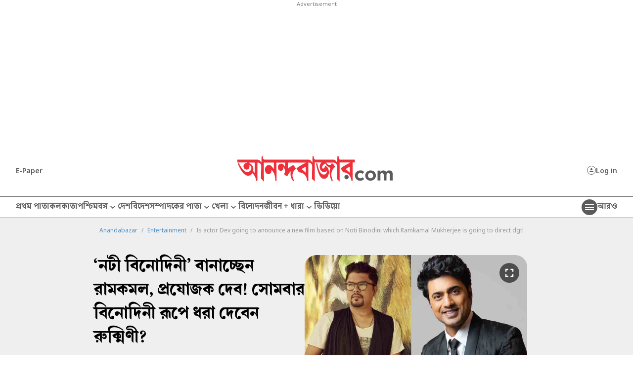

--- FILE ---
content_type: text/html; charset=UTF-8
request_url: https://www.anandabazar.com/entertainment/is-actor-dev-going-to-announce-a-new-film-based-on-noti-binodini-which-ramkamal-mukherjee-is-going-to-direct-dgtl/cid/1367702
body_size: 25256
content:
<!DOCTYPE html>
<html lang="bn">
    <head>
        <script>
        document.addEventListener('keydown', function(event) {
            if (event.key === 'Escape' || event.keyCode === 27) {
                console.log('Escape');
                event.preventDefault();
            }
        });


        var IS_PAYWALL_CHECK = 0;
        function checkPaywallVisibility() {
            if(IS_PAYWALL_CHECK == '0'){
                if (typeof handlePaywall === "function") {
                    handlePaywall(); 
                    IS_PAYWALL_CHECK = 1;
                }else{
                    const articleBox = document.getElementById("articlebox");
                    if (articleBox) {
                        const children = Array.from(articleBox.children);
                        children.forEach((child, index) => {
                            if (!(child.tagName === "P" && index === 0)) {
                                child.remove();
                            }
                        });
                    }

                    document.getElementById("rightsection")?.remove();
                    location.reload(true);
                } 
            }
        }


        let lastScrollCheck = 0;
        window.addEventListener("scroll", () => {
            let currentScroll = window.scrollY; 
            if(document.readyState == 'complete' || document.readyState == 'interactive'){
                if (currentScroll - lastScrollCheck >= 200) {
                    lastScrollCheck = currentScroll; 
                    checkPaywallVisibility();
                }
            }
        });
        

        let timerPayChk = setInterval(() => {
            if(document.readyState == 'complete' || document.readyState == 'interactive'){
                checkPaywallVisibility();
                clearInterval(timerPayChk); 
            }
        }, 3000);

        </script>
        
        <!-- Google Tag Manager -->

        <script>
        (function (w, d, s, l, i) {
            w[l] = w[l] || [];
            w[l].push({
                'gtm.start': new Date().getTime(),
                event: 'gtm.js'
            });
            var f = d.getElementsByTagName(s)[0],
                j = d.createElement(s),
                dl = l != 'dataLayer' ? '&l=' + l : '';
            j.async = true;
            j.src =
                '//www.googletagmanager.com/gtm.js?id=' + i + dl;
            f.parentNode.insertBefore(j, f);
        })(window, document, 'script', 'dataLayer', 'GTM-54CQG4');
    </script>    
        <script>
        var THIS_PAGE_NAME = 'regular';

        //GA User Activity
        var THIS_SECTION_NAME = "affinity-hvr-ad-refresh";
        var PAGE_PLATFORM = 'desktop';
        var IS_SPONSORED = '0';
    </script>

<!-- Google Tag Manager -->
<script>(function(w,d,s,l,i){w[l]=w[l]||[];w[l].push({'gtm.start':
new Date().getTime(),event:'gtm.js'});var f=d.getElementsByTagName(s)[0],
j=d.createElement(s),dl=l!='dataLayer'?'&l='+l:'';j.async=true;j.src=
'https://www.googletagmanager.com/gtm.js?id='+i+dl;f.parentNode.insertBefore(j,f);
})(window,document,'script','dataLayer','GTM-MQNCSCBX');</script>
<!-- End Google Tag Manager -->

<meta charset="utf-8">
<meta http-equiv="X-UA-Compatible" content="IE=edge">
<meta name="viewport" content="width=device-width, initial-scale=1.0">


<link rel="preconnect" href="https://fonts.googleapis.com"></link>
<link rel="dns-prefetch" href="https://fonts.googleapis.com"></link>
<link href="//fonts.googleapis.com" rel="preconnect"></link>
<link href="//fonts.googleapis.com" rel="dns-prefetch"></link>

<link href="//www.googletagmanager.com" rel="preconnect"></link>
<link href="//www.googletagmanager.com" rel="dns-prefetch"></link>

<link href="//www.googletagservices.com" rel="preconnect"></link>
<link href="//www.googletagservices.com" rel="dns-prefetch"></link>

<link href="//securepubads.g.doubleclick.net" rel="preconnect"></link>
<link href="//securepubads.g.doubleclick.net" rel="dns-prefetch"></link>

<link rel="preconnect" href="https://cdn4-hbs.affinitymatrix.com" />
<link rel="dns-prefetch" href="https://cdn4-hbs.affinitymatrix.com" />

<link rel="preload" as="image" href="/assets-revamp-v1/images/abplogo.svg"></link>
<link rel="preload" as="image" href="/massets-revamp-v1/images/placeholder-desktop.png"></link>

    <title>Dev New Movie | Is actor Dev going to announce a new film based on Noti Binodini which Ramkamal Mukherjee is going to direct dgtl - Anandabazar </title>

<meta name="description" content="দেব এন্টারটেনমেন্ট ভেঞ্চারসের ঝুলিতে একের পর এক ছবি। পুজোয় মুক্তি পাচ্ছে ‘কাছের মানুষ’। ছবির প্রচারের মাঝে নতুন ঘোষণা করতে চলেছেন নায়ক। দেবের সঙ্গে জুটি বাঁধছেন পরিচালক রামকমল ?" />
<meta name="keywords" content="Dev New Movie, Dev, Ram Kamal Mukherjee, Rukmini Maitra, Tollywood" />
<meta name="author" content="নিজস্ব সংবাদদাতা" />

<meta name="application-name" content="anandabazar.com" />
<meta name="copyright" content="©️ 2026 ABP Pvt. Ltd. All rights reserved." />
<meta name="news_keywords" content="Dev New Movie, Dev, Ram Kamal Mukherjee, Rukmini Maitra, Tollywood">

<meta property="og:author" content="নিজস্ব সংবাদদাতা" />
<meta property="og:url" content="https://www.anandabazar.com/entertainment/is-actor-dev-going-to-announce-a-new-film-based-on-noti-binodini-which-ramkamal-mukherjee-is-going-to-direct-dgtl/cid/1367702" />
<meta property="og:title" content=" ‘নটী বিনোদিনী’ বানাচ্ছেন রামকমল, প্রযোজক দেব! সোমবার বিনোদিনী রূপে ধরা দেবেন রুক্মিণী?" />
<meta property="og:type" content="article" />
<meta property="og:description" content="দেব এন্টারটেনমেন্ট ভেঞ্চারসের ঝুলিতে একের পর এক ছবি। পুজোয় মুক্তি পাচ্ছে ‘কাছের মানুষ’। ছবির প্রচারের মাঝে নতুন ঘোষণা করতে চলেছেন নায়ক। দেবের সঙ্গে জুটি বাঁধছেন পরিচালক রামকমল ?" />
<meta property="og:image" content="https://assets.telegraphindia.com/abp/2022/Sep/1662294753_new-project-2022-09-04t180143-028.jpg" />
<meta property="og:image:width" content="1000" />
<meta property="og:image:height" content="563" />
<meta property="og:sitename" content="anandabazar.com" />
<meta property="fb:app_id" content="1411482809159229">

<meta name="twitter:image" content="https://assets.telegraphindia.com/abp/2022/Sep/1662294753_new-project-2022-09-04t180143-028.jpg" />
<meta name="twitter:card" content="summary_large_image" />
<meta name="twitter:url" content="https://www.anandabazar.com/entertainment/is-actor-dev-going-to-announce-a-new-film-based-on-noti-binodini-which-ramkamal-mukherjee-is-going-to-direct-dgtl/cid/1367702" />
<meta name="twitter:site" content="anandabazar" />
<meta name="twitter:domain" content="//anandabazar.com" />
<meta name="twitter:creator" content="anandabazar" />
<meta name="twitter:title" content=" ‘নটী বিনোদিনী’ বানাচ্ছেন রামকমল, প্রযোজক দেব! সোমবার বিনোদিনী রূপে ধরা দেবেন রুক্মিণী?" />
<meta name="twitter:description" content="দেব এন্টারটেনমেন্ট ভেঞ্চারসের ঝুলিতে একের পর এক ছবি। পুজোয় মুক্তি পাচ্ছে ‘কাছের মানুষ’। ছবির প্রচারের মাঝে নতুন ঘোষণা করতে চলেছেন নায়ক। দেবের সঙ্গে জুটি বাঁধছেন পরিচালক রামকমল ?" />


    <meta name="robots" content="index, follow">
    <meta name="robots" content="max-image-preview:large">


<meta name="google-site-verification" content="y_VJ3R9h1oX4nFAWYYIvpVcof-3YFXKB7FkYeBOIcAU" />
<meta name="referrer" content="strict-origin-when-cross-origin">
<meta name="msvalidate.01" content="16C1B4A8FD9A29E3D5AFC3EF251C77A8" />


<meta name="google" content="notranslate"/>


<link rel="icon" href="/assets-revamp-v1/images/abp-favicon.png">


<link rel="manifest" href="/manifest.json">


<link rel="canonical" href="https://www.anandabazar.com/entertainment/is-actor-dev-going-to-announce-a-new-film-based-on-noti-binodini-which-ramkamal-mukherjee-is-going-to-direct-dgtl/cid/1367702" />


<link rel="amphtml" href="https://www.anandabazar.com/amp/entertainment/is-actor-dev-going-to-announce-a-new-film-based-on-noti-binodini-which-ramkamal-mukherjee-is-going-to-direct-dgtl/cid/1367702"/>


<script type="application/ld+json">
        [
                                            {
                    "@context": "https://schema.org",
                    "@type": "SiteNavigationElement",
                    "position": 1,
                    "name": "প্রথম পাতা",
                    "url": "https://www.anandabazar.com/"
                } ,                                            {
                    "@context": "https://schema.org",
                    "@type": "SiteNavigationElement",
                    "position": 2,
                    "name": "কলকাতা",
                    "url": "https://www.anandabazar.com/west-bengal/kolkata"
                } ,                                            {
                    "@context": "https://schema.org",
                    "@type": "SiteNavigationElement",
                    "position": 3,
                    "name": "পশ্চিমবঙ্গ",
                    "url": "https://www.anandabazar.com/west-bengal"
                } ,                                            {
                    "@context": "https://schema.org",
                    "@type": "SiteNavigationElement",
                    "position": 4,
                    "name": "দেশ",
                    "url": "https://www.anandabazar.com/india"
                } ,                                            {
                    "@context": "https://schema.org",
                    "@type": "SiteNavigationElement",
                    "position": 5,
                    "name": "বিদেশ",
                    "url": "https://www.anandabazar.com/world"
                } ,                                            {
                    "@context": "https://schema.org",
                    "@type": "SiteNavigationElement",
                    "position": 6,
                    "name": "সম্পাদকের পাতা",
                    "url": "https://www.anandabazar.com/editorial"
                } ,                                            {
                    "@context": "https://schema.org",
                    "@type": "SiteNavigationElement",
                    "position": 7,
                    "name": "খেলা",
                    "url": "https://www.anandabazar.com/sports"
                } ,                                            {
                    "@context": "https://schema.org",
                    "@type": "SiteNavigationElement",
                    "position": 8,
                    "name": "বিনোদন",
                    "url": "https://www.anandabazar.com/entertainment"
                } ,                                            {
                    "@context": "https://schema.org",
                    "@type": "SiteNavigationElement",
                    "position": 9,
                    "name": "জীবন + ধারা",
                    "url": "https://www.anandabazar.com/lifestyle"
                } ,                                            {
                    "@context": "https://schema.org",
                    "@type": "SiteNavigationElement",
                    "position": 10,
                    "name": "ভিডিয়ো",
                    "url": "https://www.anandabazar.com/video"
                }                     ] 
    </script>

    
    <script type="application/ld+json">
{"@context":"http:\/\/schema.org","@type":"NewsArticle","mainEntityOfPage":{"@type":"WebPage","@id":"https:\/\/www.anandabazar.com\/entertainment\/is-actor-dev-going-to-announce-a-new-film-based-on-noti-binodini-which-ramkamal-mukherjee-is-going-to-direct-dgtl\/cid\/1367702"},"headline":" \u2018\u09a8\u099f\u09c0 \u09ac\u09bf\u09a8\u09cb\u09a6\u09bf\u09a8\u09c0\u2019 \u09ac\u09be\u09a8\u09be\u099a\u09cd\u099b\u09c7\u09a8 \u09b0\u09be\u09ae\u0995\u09ae\u09b2, \u09aa\u09cd\u09b0\u09af\u09cb\u099c\u0995 \u09a6\u09c7\u09ac! \u09b8\u09cb\u09ae\u09ac\u09be\u09b0 \u09ac\u09bf\u09a8\u09cb\u09a6\u09bf\u09a8\u09c0 \u09b0\u09c2\u09aa\u09c7 \u09a7\u09b0\u09be \u09a6\u09c7\u09ac\u09c7\u09a8 \u09b0\u09c1\u0995\u09cd\u09ae\u09bf\u09a3\u09c0?","image":["https:\/\/assets.telegraphindia.com\/abp\/2022\/Sep\/1662294753_new-project-2022-09-04t180143-028.jpg"],"datePublished":"2022-09-04T18:21:40+05:30","dateModified":"2022-09-04T18:21:40+05:30","author":{"@type":"Person","name":"\u09a8\u09bf\u099c\u09b8\u09cd\u09ac \u09b8\u0982\u09ac\u09be\u09a6\u09a6\u09be\u09a4\u09be"},"publisher":{"@type":"Organization","name":"Anandabazar","logo":{"@type":"ImageObject","url":"https:\/\/www.anandabazar.com\/assets-revamp-v1\/images\/Anandabazar-Final-Logo.png"}},"description":"\u09a6\u09c7\u09ac \u098f\u09a8\u09cd\u099f\u09be\u09b0\u099f\u09c7\u09a8\u09ae\u09c7\u09a8\u09cd\u099f \u09ad\u09c7\u099e\u09cd\u099a\u09be\u09b0\u09b8\u09c7\u09b0 \u099d\u09c1\u09b2\u09bf\u09a4\u09c7 \u098f\u0995\u09c7\u09b0 \u09aa\u09b0 \u098f\u0995 \u099b\u09ac\u09bf\u0964 \u09aa\u09c1\u099c\u09cb\u09df \u09ae\u09c1\u0995\u09cd\u09a4\u09bf \u09aa\u09be\u099a\u09cd\u099b\u09c7 \u2018\u0995\u09be\u099b\u09c7\u09b0 \u09ae\u09be\u09a8\u09c1\u09b7\u2019\u0964 \u099b\u09ac\u09bf\u09b0 \u09aa\u09cd\u09b0\u099a\u09be\u09b0\u09c7\u09b0 \u09ae\u09be\u099d\u09c7 \u09a8\u09a4\u09c1\u09a8 \u0998\u09cb\u09b7\u09a3\u09be \u0995\u09b0\u09a4\u09c7 \u099a\u09b2\u09c7\u099b\u09c7\u09a8 \u09a8\u09be\u09df\u0995\u0964 \u09a6\u09c7\u09ac\u09c7\u09b0 \u09b8\u0999\u09cd\u0997\u09c7 \u099c\u09c1\u099f\u09bf \u09ac\u09be\u0981\u09a7\u099b\u09c7\u09a8 \u09aa\u09b0\u09bf\u099a\u09be\u09b2\u0995 \u09b0\u09be\u09ae\u0995\u09ae\u09b2 ?"}
</script>





<script type="application/ld+json">
    {
            "@context": "http://schema.org",
            "@type": "BreadcrumbList",
            "itemListElement": [
                {
                    "@type": "ListItem",
                    "position": 1,
                    "item": {
                        "@id": "www.anandabazar.com",
                        "name": "Anandabazar"
                    }
                },{
                                "@type": "ListItem",
                                "position": 2,
                                "item": {
                                    "@id": "https://www.anandabazar.com/entertainment",
                                    "name": "Entertainment"
                                }
                            },{
                            "@type": "ListItem",
                            "position": 3,
                            "item": {
                                "name": "Is actor Dev going to announce a new film based on Noti Binodini which Ramkamal Mukherjee is going to direct dgtl"
                            }
                        }
            ]
        }
</script>




<script type="text/javascript">
    window.dataLayer.push ({
        "storyId": "1367702",
        "storyUrl": "https://www.anandabazar.com/entertainment/is-actor-dev-going-to-announce-a-new-film-based-on-noti-binodini-which-ramkamal-mukherjee-is-going-to-direct-dgtl/cid/1367702",
        "pagetype": "story",
        "sectionName": "entertainment",
        "byline": "",
        "publish-date": "2022-09-04 12:37:12",
        "publish-time": "2022-09-04 18:21:40",
        "tags": "Dev, Ram Kamal Mukherjee, Rukmini Maitra, Tollywood",
        "title": "Is actor Dev going to announce a new film based on Noti Binodini which Ramkamal Mukherjee is going to direct dgtl",
        "Content_Type":"News",
        "Location": "কলকাতা",
        "Story Source":"Print",
        "Story Elements":"None",
        "Content_SubType":"",
        "Subject_attributes":"",
        "Story Desk":"Print",
        "Created_by": "" ,
        "Modified_by": "",
    });
</script>


<!-- Font load-->
<link href="https://fonts.googleapis.com/css2?family=Noto+Sans:ital,wght@0,100..900;1,100..900&display=swap" rel="preload"></link>
<link href="https://fonts.googleapis.com/css2?family=Noto+Sans:ital,wght@0,100..900;1,100..900&display=swap" rel="stylesheet" media="print" onload="this.onload=null;this.media='all'"></link>

<!-- Google tag (gtag.js) -->
<script async src="https://www.googletagmanager.com/gtag/js?id=G-LQS1821GTK"></script>
<script>
  window.dataLayer = window.dataLayer || [];
  function gtag(){dataLayer.push(arguments);}
  gtag('js', new Date());

  gtag('config', 'G-LQS1821GTK', {
      send_page_view: false
  });
</script>
        
        
        <script type="text/javascript">
var notifyId,PWT={},googletag=googletag||{};googletag.cmd=googletag.cmd||[],PWT.jsLoaded=function(){!function(){var t=document.createElement("script"),e="https:"==document.location.protocol;t.src=(e?"https:":"http:")+"//www.googletagservices.com/tag/js/gpt.js";var o=document.getElementsByTagName("script")[0];o.parentNode.insertBefore(t,o)}()},function(){var t=window.location.href,e="";if(t.indexOf("pwtv=")>0){var o=/pwtv=(.*?)(&|$)/g.exec(t);o.length>=2&&o[1].length>0&&(e="/"+o[1])}var a=document.createElement("script");a.async=!0,a.type="text/javascript",a.src="//ads.pubmatic.com/AdServer/js/pwt/159328/2295"+e+"/pwt.js";var c=document.getElementsByTagName("script")[0];c.parentNode.insertBefore(a,c)}();</script>

    <script type="text/javascript">
        window.googletag = window.googletag || {cmd: []};googletag.cmd.push(function() {googletag.defineSlot("/1088475/ABP_Desk_Ros_Header_728x90", [[970, 250], [728, 90], [970, 90]], "div-gpt-ad-1485949847741-0").addService(googletag.pubads());googletag.defineSlot("/1088475/ABP_Desk_Ros_RHS_1_300x250", [[300, 600], [300, 250], [250, 250], [200, 200]], "div-gpt-ad-1485949847741-1").addService(googletag.pubads());googletag.defineSlot("/1088475/ABP_Desk_Ros_RHS_2_300x250", [[300, 250], [200, 200], [250,250]], "div-gpt-ad-1485949847741-4").addService(googletag.pubads());googletag.defineSlot("/1088475/ABP_Desk_Ros_Middle_1_728x90", [[728, 90], [300, 250], [970, 90], [970, 250]], "div-gpt-ad-1534749756711-0").addService(googletag.pubads());googletag.defineSlot("/1088475/ABP_1x1", [[1, 1], [1000, 500]], "desktop-intromercial-1x1-1").addService(googletag.pubads());
googletag.defineOutOfPageSlot("/1088475/ABP_1x1_2", "desktop-intromercial-1x1-2").addService(googletag.pubads());
googletag.defineOutOfPageSlot("/1088475/ABP_1x1_3", "desktop-intromercial-1x1-3").addService(googletag.pubads());
googletag.defineSlot("/1088475/ABP_1x1_Extra", [1, 1], "desktop-intromercial-1x1-4").addService(googletag.pubads());googletag.pubads().set("page_url", "https://www.anandabazar.com/entertainment/is-actor-dev-going-to-announce-a-new-film-based-on-noti-binodini-which-ramkamal-mukherjee-is-going-to-direct-dgtl/cid/1367702");googletag.pubads().setTargeting("url", "https://www.anandabazar.com/entertainment/is-actor-dev-going-to-announce-a-new-film-based-on-noti-binodini-which-ramkamal-mukherjee-is-going-to-direct-dgtl/cid/1367702");googletag.pubads().setTargeting("ABP_Detail", "entertainment");googletag.pubads().setTargeting("Keywords", "Dev New Movie, Dev, Ram Kamal Mukherjee, Rukmini Maitra, Tollywood");googletag.pubads().setTargeting("ABP_Detail_1", "Detail");googletag.enableServices();});
    </script>
    
    <script type="text/javascript">
(function(){var o="script",s=top.document,a=s.createElement(o),m=s.getElementsByTagName(o)[0],d=new Date(),timestamp=""+d.getDate()+d.getMonth()+d.getHours();a.async=1;a.src="https://cdn4-hbs.affinitymatrix.com/hvrcnf/anandabazar.com/"+ timestamp + "/index?t="+timestamp;m.parentNode.insertBefore(a,m)})();
</script>

    <script>window._taboola = window._taboola || [];
  _taboola.push({article:"auto"});
  !function (e, f, u, i) {
    if (!document.getElementById(i)){
      e.async = 1;
      e.src = u;
      e.id = i;
      f.parentNode.insertBefore(e, f);
    }
  }(document.createElement("script"),
  document.getElementsByTagName("script")[0],
  "//cdn.taboola.com/libtrc/anandabazarcom/loader.js",
  "tb_loader_script");
  if(window.performance && typeof window.performance.mark == "function")
    {window.performance.mark("tbl_ic");}

 window._taboola = window._taboola || [];
  _taboola.push({
    mode: "alternating-thumbnails-a",
    container: "taboola-below-article-thumbnails",
    placement: "Below Article Thumbnails",
    target_type: "mix"
  });
   window._taboola = window._taboola || [];
  _taboola.push({
    mode: "alternating-thumbnails-a",
    container: "taboola-below-article-thumbnails",
    placement: "Below Article Thumbnails",
    target_type: "mix"
  });</script>


        
        <link rel="stylesheet" href="/assets-revamp-v1/css/header-footer.css?v=0.7" />

        
        <link rel="stylesheet" href="/common/user-login-revamp/assets/css/loginregister.css?v=0.9" />

        
            <link rel="stylesheet" href="/assets-revamp-v1/css/article.css?v=0.7" />
    
        
        <!-- Include Common head code File -->

<!-- Start : Common head code -->

<!-- Start : iZooto Setup -->
<script> window._izq = window._izq || []; window._izq.push(["init" ]); </script>
<script src="https://cdn.izooto.com/scripts/dc9dc5cec74e75f31aba076015fdf6659cbc7a87.js"></script>
<!-- End : iZooto Setup -->

	<script>
	   	window._izq.push(["userProfile",{"add":{
	            "Category":"Entertainment"
	        }
	    }]);
	</script><!-- End : Common head code -->

<!-- Begin Comscore Tag -->
<script>
	/*get evelok cookie*/
	function getComscoreCookie(name) {
	    const value = `; ${document.cookie}`;
	    const parts = value.split(`; ${name}=`);
	    if (parts.length === 2) return parts.pop().split(';').shift();
	}
	let cs_fpit_data = '*null';
	if(getComscoreCookie('ev_ss')){
        cs_fpit_data = 'li';
    }

    let cs_fpid = '*null';
	if(getComscoreCookie('ev_ss_uuid')){
        cs_fpid = getComscoreCookie('ev_ss_uuid');
        window.dataLayer.push({'user_id': cs_fpid,'login_status': 'loggedIn' });
    }

	var _comscore = _comscore || [];
	_comscore.push({
		c1: "2", c2: "17824659",
		cs_fpid: cs_fpid, cs_fpit: cs_fpit_data, cs_fpdm: "*null", cs_fpdt: "*null",
		options: {
			enableFirstPartyCookie: true,
			bypassUserConsentRequirementFor1PCookie: true
		}
	});
	(function() {
		var s = document.createElement("script"), el = document.getElementsByTagName("script")[0]; s.async = true;
		s.src = "https://sb.scorecardresearch.com/cs/17824659/beacon.js";
		el.parentNode.insertBefore(s, el);
	})();
</script>
<!-- End Comscore Tag -->



    </head>
    <body>
        <div id="fb-root"></div>
                    <noscript>
                <iframe src="//www.googletagmanager.com/ns.html?id=GTM-54CQG4" height="0" width="0" style="display:none;visibility:hidden"></iframe>
            </noscript>
            <noscript><iframe src="https://www.googletagmanager.com/ns.html?id=GTM-MQNCSCBX"
                height="0" width="0" style="display:none;visibility:hidden"></iframe></noscript>
          
        
        <div class="submitfailed" id="ABPurmToasterFailed" style="display : none;">
            <img src="/assets-revamp-v1/images/erroricon.svg" alt="">
            <span></span>
        </div>

        <div class="successfullyregistered" id="ABPurmToasterSuccess" style="display : none;">
            <img src="/assets-revamp-v1/images/successfullyicon.svg" alt="">
            <span></span>
        </div>

                
        <div class="humburger-outerbox">
    <div class="humburger-container">
        <div class="hbhead">
            <a href="/" class="abplogo">
                <img src="/assets-revamp-v1/images/abplogo.svg" alt="">
            </a>
            <span class="closehamgurger">
                <img src="/assets-revamp-v1/images/closeicon.svg" alt="">
            </span>
        </div>
        <div class="googlesearchbox">
            <div class="gcse-search"></div>
        </div>
        <ul class="hpnav">
                                                                        <li>
                            <a href="/" target="_self">
                                প্রথম পাতা
                            </a>
                        </li>
                                                                                <li>
                            <a href="https://epaper.anandabazar.com/" target="_self">
                                ই-পেপার
                            </a>
                        </li>
                                                                                <li>
                            <a href="/events/bochorer-best-2025" target="_self">
                                বছরের বেস্ট ২০২৫
                            </a>
                        </li>
                                                                                <li>
                            <a href="/events/shobdo-jobdo" target="_self">
                                শব্দ-জব্দ ২০২৫
                            </a>
                        </li>
                                                                                <li>
                            <a href="/video" target="_self">
                                ভিডিয়ো
                            </a>
                        </li>
                                                                                <li>
                            <a href="/news-in-brief" target="_self">
                                অল্প কথায়
                            </a>
                        </li>
                                                                                <li>
                            <a href="/tech" target="_self">
                                প্রযুক্তি
                            </a>
                        </li>
                                                                                <li>
                            <a href="/west-bengal/kolkata" target="_self">
                                কলকাতা
                            </a>
                        </li>
                                                                                <li>
                            <a href="javascript:void(0)">
                                পশ্চিমবঙ্গ
                            </a>
                            <div class="bharrowbox"><span></span></div>
                            <div class="hbsubnav">
                                                                                                            <a href="/west-bengal" target="_self">
                                            পশ্চিমবঙ্গ
                                        </a>
                                                                            <a href="/west-bengal/north-bengal" target="_self">
                                            উত্তরবঙ্গ
                                        </a>
                                                                            <a href="/west-bengal/bardhaman" target="_self">
                                            বর্ধমান
                                        </a>
                                                                            <a href="/west-bengal/midnapore" target="_self">
                                            পূর্ব ও পশ্চিম মেদিনীপুর
                                        </a>
                                                                            <a href="/west-bengal/howrah-hooghly" target="_self">
                                            হাওড়া ও হুগলি
                                        </a>
                                                                            <a href="/west-bengal/purulia-birbhum-bankura" target="_self">
                                            পুরুলিয়া বীরভূম বাঁকুড়া
                                        </a>
                                                                            <a href="/west-bengal/24-parganas" target="_self">
                                            উত্তর ও দক্ষিণ ২৪ পরগনা
                                        </a>
                                                                            <a href="/west-bengal/nadia-murshidabad" target="_self">
                                            নদিয়া মুর্শিদাবাদ
                                        </a>
                                                                                                </div>
                        </li>
                                                                                <li>
                            <a href="/india" target="_self">
                                দেশ
                            </a>
                        </li>
                                                                                <li>
                            <a href="javascript:void(0)">
                                খেলা
                            </a>
                            <div class="bharrowbox"><span></span></div>
                            <div class="hbsubnav">
                                                                                                            <a href="/sports" target="_self">
                                            খেলা
                                        </a>
                                                                            <a href="/sports/cricket" target="_self">
                                            ক্রিকেট
                                        </a>
                                                                            <a href="/sports/football" target="_self">
                                            ফুটবল
                                        </a>
                                                                                                </div>
                        </li>
                                                                                <li>
                            <a href="/world" target="_self">
                                বিদেশ
                            </a>
                        </li>
                                                                                <li>
                            <a href="javascript:void(0)">
                                সম্পাদকের পাতা
                            </a>
                            <div class="bharrowbox"><span></span></div>
                            <div class="hbsubnav">
                                                                                                            <a href="/editorial" target="_self">
                                            সম্পাদকের পাতা
                                        </a>
                                                                            <a href="/editorial/our-opinion" target="_self">
                                            আমাদের মত
                                        </a>
                                                                            <a href="/editorial/essays" target="_self">
                                            নিবন্ধ
                                        </a>
                                                                            <a href="/editorial/letters-to-the-editor" target="_self">
                                            সম্পাদক সমীপেষু
                                        </a>
                                                                            <a href="/culture/book-reviews" target="_self">
                                            বইপত্র
                                        </a>
                                                                                                </div>
                        </li>
                                                                                <li>
                            <a href="/entertainment" target="_self">
                                বিনোদন
                            </a>
                        </li>
                                                                                <li>
                            <a href="javascript:void(0)">
                                জীবন+ধারা
                            </a>
                            <div class="bharrowbox"><span></span></div>
                            <div class="hbsubnav">
                                                                                                            <a href="/lifestyle" target="_self">
                                            জীবন + ধারা
                                        </a>
                                                                            <a href="/lifestyle/beauty-and-fashion" target="_self">
                                            সাজকথা
                                        </a>
                                                                            <a href="/recipes" target="_self">
                                            রান্নাবান্না
                                        </a>
                                                                            <a href="/lifestyle/relationship" target="_self">
                                            সম্পর্ক
                                        </a>
                                                                            <a href="/travel" target="_self">
                                            বেড়ানো
                                        </a>
                                                                            <a href="/lifestyle/home-decor" target="_self">
                                            অন্দরকথা
                                        </a>
                                                                            <a href="/health-and-wellness" target="_self">
                                            স্বাস্থ্যই সম্পদ
                                        </a>
                                                                                                </div>
                        </li>
                                                                                <li>
                            <a href="javascript:void(0)">
                                জীবনরেখা
                            </a>
                            <div class="bharrowbox"><span></span></div>
                            <div class="hbsubnav">
                                                                                                            <a href="https://www.anandabazar.com/horoscope" target="_self">
                                            জীবনরেখা
                                        </a>
                                                                            <a href="/horoscope" target="_self">
                                            রাশিফল
                                        </a>
                                                                            <a href="/horoscope/page-1" target="_self">
                                            জ্যোতিষকথা
                                        </a>
                                                                                                </div>
                        </li>
                                                                                <li>
                            <a href="/photogallery" target="_self">
                                ফোটো
                            </a>
                        </li>
                                                                                <li>
                            <a href="javascript:void(0)">
                                ব্যবসা
                            </a>
                            <div class="bharrowbox"><span></span></div>
                            <div class="hbsubnav">
                                                                                                            <a href="/business" target="_self">
                                            ব্যবসা
                                        </a>
                                                                            <a href="/personal-finance" target="_self">
                                            আপনার টাকা
                                        </a>
                                                                            <a href="/business/today-gold-price-in-kolkata" target="_self">
                                            সোনার দাম
                                        </a>
                                                                            <a href="/business/today-silver-price-in-kolkata" target="_self">
                                            রুপোর দাম
                                        </a>
                                                                            <a href="/business/today-fuel-price-in-kolkata" target="_self">
                                            জ্বালানির দাম
                                        </a>
                                                                                                </div>
                        </li>
                                                                                <li>
                            <a href="javascript:void(0)">
                                অন্যান্য
                            </a>
                            <div class="bharrowbox"><span></span></div>
                            <div class="hbsubnav">
                                                                                                            <a href="/rabibashoriyo" target="_self">
                                            রবিবাসরীয়
                                        </a>
                                                                            <a href="/patrika" target="_self">
                                            পত্রিকা
                                        </a>
                                                                            <a href="/viral" target="_self">
                                            ভাইরাল
                                        </a>
                                                                            <a href="/events/shobdo-jobdo" target="_self">
                                            শব্দ-জব্দ ২০২৪
                                        </a>
                                                                                                </div>
                        </li>
                                                                                <li>
                            <a href="/inspirational-stories" target="_self">
                                অ-সাধারণ
                            </a>
                        </li>
                                                                                <li>
                            <a href="/education-career" target="_self">
                                শিক্ষা
                            </a>
                        </li>
                                                                                <li>
                            <a href="/employment" target="_self">
                                চাকরি
                            </a>
                        </li>
                                                                                <li>
                            <a href="/viral" target="_self">
                                ভাইরাল
                            </a>
                        </li>
                                                                                <li>
                            <a href="/science" target="_self">
                                বিজ্ঞান
                            </a>
                        </li>
                                                                                <li>
                            <a href="/web-stories" target="_self">
                                ওয়েব স্টোরিজ
                            </a>
                        </li>
                                                                                <li>
                            <a href="javascript:void(0)">
                                আনন্দ উৎসব
                            </a>
                            <div class="bharrowbox"><span></span></div>
                            <div class="hbsubnav">
                                                                                                            <a href="/ananda-utsav" target="_self">
                                            আনন্দ উৎসব
                                        </a>
                                                                            <a href="/ananda-utsav/fashion-tips" target="_self">
                                            পুজো রেডি
                                        </a>
                                                                            <a href="/ananda-utsav/food-and-recipes" target="_self">
                                            শারদপাতে
                                        </a>
                                                                            <a href="/ananda-utsav/home-decoration" target="_self">
                                            পুজোবাড়ি
                                        </a>
                                                                            <a href="/ananda-utsav/travel-guide" target="_self">
                                            দুগ্গা দুগ্গা
                                        </a>
                                                                            <a href="/ananda-utsav/tech-and-gadgets" target="_self">
                                            টেক@পুজো
                                        </a>
                                                                            <a href="/ananda-utsav/healthy-lifestyle" target="_self">
                                            পুজোযাপন
                                        </a>
                                                                            <a href="/ananda-utsav/puja-parikrama" target="_self">
                                            পুজো পরিক্রমা
                                        </a>
                                                                            <a href="/ananda-utsav/celebrities-during-puja" target="_self">
                                            তারকার পুজো
                                        </a>
                                                                            <a href="/ananda-utsav/myths" target="_self">
                                            পুজোপার্বণ
                                        </a>
                                                                            <a href="/ananda-utsav/beyond-bengal" target="_self">
                                            প্রবাসে পুজো
                                        </a>
                                                                                                </div>
                        </li>
                                                                                <li>
                            <a href="/kolkata-weather-today" target="_self">
                                আজকের আবহাওয়া
                            </a>
                        </li>
                                                                                <li>
                            <a href="/weddings" target="_self">
                                সাত পাকে বাঁধা
                            </a>
                        </li>
                                                                                <li>
                            <a href="https://www.abpweddings.com/bengali-matrimony-profiles?utm_source=ABPDigital&utm_medium=abpdigital&utm_campaign=patropatri&utm_term=bengali&citizenofid=IN&lang=bn" target="_blank">
                                পাত্রপাত্রী
                            </a>
                        </li>
                                                        </ul>
        <div class="socialmediaiconbox">
            <a href="https://www.facebook.com/AnandabazarSocial" target="_blank"><img src="/assets-revamp-v1/images/fbicon.svg" alt="">Facebook</a>
            <a href="https://www.youtube.com/channel/UCESY9RzEDPsb9lRLMxAirwQ" target="_blank"><img src="/assets-revamp-v1/images/youtubeicon.svg" alt="">Youtube</a>
            <a href="https://www.instagram.com/anandabazarsocial/" target="_blank"><img src="/assets-revamp-v1/images/instagramicon.svg" alt="">Instagram</a>
            <a href="https://twitter.com/MyAnandaBazar" target="_blank"><img src="/assets-revamp-v1/images/xicon.svg" alt="">Twitter</a>
        </div>
    </div>
</div>

                                    <div class="ad970x250 adbox">
                    <div class="sticky-ad">
                        <span>Advertisement</span>
                        <div id="div-gpt-ad-1485949847741-0">
  <script>
    googletag.cmd.push(function() { googletag.display("div-gpt-ad-1485949847741-0"); });
  </script>
</div>
                    </div>
                </div>
                    
        <div class="container subsarticleheader">
            
            <header>
    <a href="https://epaper.anandabazar.com/" class="epaperlink" onclick="handleEventClick('epaperIcon');">E-Paper</a>
    <a href="/" class="abplogo" onclick="handleEventClick('brandLogo');">
        <img src="/assets-revamp-v1/images/abplogo.svg" alt="">
    </a>
    <div class="subnuserbox">
        
        <a href="javascript:void(0)" class="userbox" id="LRicUser" onclick="LRopenModal();handleEventClick('loginSignupIcon');" style="display:none;" referrerpolicy="strict-origin-when-cross-origin">
            <i class="usericon"><svg width="12" height="13" viewBox="0 0 12 13" fill="none" xmlns="http://www.w3.org/2000/svg"><g id="Group 397"><path id="Path 2" d="M6 6.02217C6.39556 6.02217 6.78224 5.90444 7.11114 5.68386C7.44004 5.46329 7.69638 5.14978 7.84776 4.78297C7.99913 4.41617 8.03874 4.01255 7.96157 3.62316C7.8844 3.23376 7.69392 2.87608 7.41421 2.59534C7.13451 2.3146 6.77814 2.12341 6.39018 2.04596C6.00222 1.9685 5.60009 2.00826 5.23463 2.16019C4.86918 2.31212 4.55682 2.56942 4.33706 2.89953C4.1173 3.22964 4 3.61775 4 4.01478C4 4.54717 4.21071 5.05776 4.58579 5.43422C4.96086 5.81068 5.46957 6.02217 6 6.02217ZM6 7.02587C4.665 7.02587 2 7.69834 2 9.03326V10.037H10V9.03326C10 7.69834 7.335 7.02587 6 7.02587Z" fill="#5B5B5B"></path></g></svg></i>Log in
       </a>

        
            <a href="javascript:void(0)" class="userbox" id="LRicUserAccount" onclick="LRopenModal();handleEventClick('loginSignupIcon');" style="display:none;" referrerpolicy="strict-origin-when-cross-origin">
               <i class="usericon myac"><svg width="12" height="13" viewBox="0 0 12 13" fill="none" xmlns="http://www.w3.org/2000/svg"><g id="Group 397"><path id="Path 2" d="M6 6.02217C6.39556 6.02217 6.78224 5.90444 7.11114 5.68386C7.44004 5.46329 7.69638 5.14978 7.84776 4.78297C7.99913 4.41617 8.03874 4.01255 7.96157 3.62316C7.8844 3.23376 7.69392 2.87608 7.41421 2.59534C7.13451 2.3146 6.77814 2.12341 6.39018 2.04596C6.00222 1.9685 5.60009 2.00826 5.23463 2.16019C4.86918 2.31212 4.55682 2.56942 4.33706 2.89953C4.1173 3.22964 4 3.61775 4 4.01478C4 4.54717 4.21071 5.05776 4.58579 5.43422C4.96086 5.81068 5.46957 6.02217 6 6.02217ZM6 7.02587C4.665 7.02587 2 7.69834 2 9.03326V10.037H10V9.03326C10 7.69834 7.335 7.02587 6 7.02587Z" fill="#5B5B5B"></path></g></svg></i>My Account
           </a>
       
    </div>
</header>
        </div>

        
        <div class="navouter subsarticlenav mt-24">
        <nav>
            <ul class="navigation">
                                                                                <li class="">
                            <a href="/" target="_self" onclick="handleEventClick('topNavBar');">
                                প্রথম পাতা
                                
                            </a>
                        </li>
                                                                                                    <li class="">
                            <a href="/west-bengal/kolkata" target="_self" onclick="handleEventClick('topNavBar');">
                                কলকাতা
                                
                            </a>
                        </li>
                                                                                                    <li class="">
                            <a href="/west-bengal" target="_self" class="" onclick="handleEventClick('topNavBar');">
                                পশ্চিমবঙ্গ
                                <img src="/assets-revamp-v1/images/ddarrow.svg" alt="">
                            </a>
                            <div class="ddnavbox">
                                                                                                            <a href="/west-bengal/north-bengal" target="_self" onclick="handleEventClick('topNavBar');">
                                            উত্তরবঙ্গ
                                        </a>
                                                                            <a href="/west-bengal/bardhaman" target="_self" onclick="handleEventClick('topNavBar');">
                                            বর্ধমান
                                        </a>
                                                                            <a href="/west-bengal/midnapore" target="_self" onclick="handleEventClick('topNavBar');">
                                            পূর্ব ও পশ্চিম মেদিনীপুর
                                        </a>
                                                                            <a href="/west-bengal/howrah-hooghly" target="_self" onclick="handleEventClick('topNavBar');">
                                            হাওড়া ও হুগলি
                                        </a>
                                                                            <a href="/west-bengal/purulia-birbhum-bankura" target="_self" onclick="handleEventClick('topNavBar');">
                                            পুরুলিয়া বীরভূম বাঁকুড়া
                                        </a>
                                                                            <a href="/west-bengal/24-parganas" target="_self" onclick="handleEventClick('topNavBar');">
                                            উত্তর ও দক্ষিণ ২৪ পরগনা
                                        </a>
                                                                            <a href="/west-bengal/nadia-murshidabad" target="_self" onclick="handleEventClick('topNavBar');">
                                            নদিয়া মুর্শিদাবাদ
                                        </a>
                                                                                                </div>
                        </li>
                                                                                                    <li class="">
                            <a href="/india" target="_self" onclick="handleEventClick('topNavBar');">
                                দেশ
                                
                            </a>
                        </li>
                                                                                                    <li class="">
                            <a href="/world" target="_self" onclick="handleEventClick('topNavBar');">
                                বিদেশ
                                
                            </a>
                        </li>
                                                                                                    <li class="">
                            <a href="/editorial" target="_self" class="" onclick="handleEventClick('topNavBar');">
                                সম্পাদকের পাতা
                                <img src="/assets-revamp-v1/images/ddarrow.svg" alt="">
                            </a>
                            <div class="ddnavbox">
                                                                                                            <a href="/editorial/our-opinion" target="_self" onclick="handleEventClick('topNavBar');">
                                            আমাদের মত
                                        </a>
                                                                            <a href="/editorial/essays" target="_self" onclick="handleEventClick('topNavBar');">
                                            নিবন্ধ
                                        </a>
                                                                            <a href="/editorial/letters-to-the-editor" target="_self" onclick="handleEventClick('topNavBar');">
                                            সম্পাদক সমীপেষু
                                        </a>
                                                                            <a href="/culture/book-reviews" target="_self" onclick="handleEventClick('topNavBar');">
                                            বইপত্র
                                        </a>
                                                                                                </div>
                        </li>
                                                                                                    <li class="">
                            <a href="/sports" target="_self" class="" onclick="handleEventClick('topNavBar');">
                                খেলা
                                <img src="/assets-revamp-v1/images/ddarrow.svg" alt="">
                            </a>
                            <div class="ddnavbox">
                                                                                                            <a href="/sports/cricket" target="_self" onclick="handleEventClick('topNavBar');">
                                            ক্রিকেট
                                        </a>
                                                                            <a href="/sports/football" target="_self" onclick="handleEventClick('topNavBar');">
                                            ফুটবল
                                        </a>
                                                                                                </div>
                        </li>
                                                                                                    <li class="">
                            <a href="/entertainment" target="_self" onclick="handleEventClick('topNavBar');">
                                বিনোদন
                                
                            </a>
                        </li>
                                                                                                    <li class="">
                            <a href="/lifestyle" target="_self" class="" onclick="handleEventClick('topNavBar');">
                                জীবন + ধারা
                                <img src="/assets-revamp-v1/images/ddarrow.svg" alt="">
                            </a>
                            <div class="ddnavbox">
                                                                                                            <a href="/lifestyle/beauty-and-fashion" target="_self" onclick="handleEventClick('topNavBar');">
                                            সাজকথা
                                        </a>
                                                                            <a href="/lifestyle/relationship" target="_self" onclick="handleEventClick('topNavBar');">
                                            সম্পর্ক
                                        </a>
                                                                            <a href="/travel" target="_self" onclick="handleEventClick('topNavBar');">
                                            বেড়ানো
                                        </a>
                                                                            <a href="/lifestyle/home-decor" target="_self" onclick="handleEventClick('topNavBar');">
                                            অন্দরকথা
                                        </a>
                                                                            <a href="/health-and-wellness" target="_self" onclick="handleEventClick('topNavBar');">
                                            স্বাস্থ্যই সম্পদ
                                        </a>
                                                                            <a href="/recipes" target="_self" onclick="handleEventClick('topNavBar');">
                                            রান্নাবান্না
                                        </a>
                                                                                                </div>
                        </li>
                                                                                                    <li class="">
                            <a href="/video" target="_self" onclick="handleEventClick('topNavBar');">
                                ভিডিয়ো
                                
                            </a>
                        </li>
                                                </ul>
            <div class="morenav">
                <i class="humburgerbox">
                    <img src="/assets-revamp-v1/images/humburgericon.svg" alt="">
                </i>আরও
            </div>
        </nav>
    </div>

                            
        
        
            
    <div class="articleatfouterbox">

        <div class="breadcrumbox">
    <ul class="breadcrumbs">
        <li><a href="https://www.anandabazar.com/">Anandabazar</a></li>
        
        
                                            <li>
                    <a href="https://www.anandabazar.com/entertainment">
                        Entertainment
                    </a>
                </li>
            
            
        
            
            
        
            
            
        
            
            
                
                    <li>Is actor Dev going to announce a new film based on Noti Binodini which Ramkamal Mukherjee is going to direct dgtl</li>
        
                
    </ul>
</div>


        <section class="articlecontainer">

            <div class="articlehead">

                <div class="articleheadleftbox">

                    <div id="prime_topic_title"></div>

                    <div id="prime_topic_menu"></div>

                    <h1> ‘নটী বিনোদিনী’ বানাচ্ছেন রামকমল, প্রযোজক দেব! সোমবার বিনোদিনী রূপে ধরা দেবেন রুক্মিণী?</h1>

                    <!--Experimental / Alternate Strap / Strap-->
                                            <p>
                            দেব এন্টারটেনমেন্ট ভেঞ্চারসের ঝুলিতে একের পর এক ছবি। পুজোয় মুক্তি পাচ্ছে ‘কাছের মানুষ’। ছবির প্রচারের মাঝে নতুন ঘোষণা করতে চলেছেন নায়ক। দেবের সঙ্গে জুটি বাঁধছেন পরিচালক রামকমল ?
                        </p>
                    
                    <div class="autherouterbox mt-24">
                                                                                                    <div class="autherndntbox">
                                                            <h4 class="bynowtxt">নিজস্ব সংবাদদাতা</h4>
                                                                                        <div class="datentime">শেষ আপডেট: ০৪ সেপ্টেম্বর ২০২২ ১৮:২১</div>
                                                    </div>
                    </div>

                    <div class="sharensaveabox mt-24">
                        <div class="savearticle">
                            <div class="saveiconbox hide-background" data-article-id="1367702" onclick="saveArticle(1367702);"></div>
                        </div>
                        <div class="savealoader"><div></div><div></div><div></div><div></div><div></div><div></div><div></div><div></div><div></div><div></div><div></div><div></div></div>

                        <div class="sharebox">
                            <i class="articleshareicon" id="socialShareIcon">
                                <svg xmlns="http://www.w3.org/2000/svg" width="16" height="18" viewBox="0 0 16 18" fill="none"><path d="M13.3882 12.6847C12.7392 12.6871 12.1142 12.9344 11.6343 13.3785L5.25317 9.63845C5.30226 9.4326 5.32919 9.22193 5.3335 9.01016C5.32919 8.79839 5.30226 8.58773 5.25317 8.38188L11.5619 4.6777C12.0102 5.09551 12.5863 5.34368 13.1934 5.38051C13.8005 5.41734 14.4015 5.24058 14.8955 4.87994C15.3895 4.5193 15.7464 3.99675 15.9062 3.4001C16.066 2.80345 16.0189 2.16906 15.7729 1.60353C15.5269 1.038 15.097 0.575785 14.5554 0.294563C14.0138 0.0133412 13.3935 -0.0697542 12.7987 0.0592399C12.2039 0.188234 11.6709 0.521456 11.2893 1.00291C10.9077 1.48437 10.7006 2.08473 10.703 2.7031C10.7073 2.91486 10.7342 3.12553 10.7833 3.33138L4.47463 7.03376C4.09609 6.67384 3.62235 6.43426 3.11167 6.34448C2.601 6.2547 2.07565 6.31864 1.60023 6.52843C1.12482 6.73823 0.720075 7.08473 0.435771 7.52532C0.151466 7.96592 0 8.4814 0 9.00837C0 9.53534 0.151466 10.0508 0.435771 10.4914C0.720075 10.932 1.12482 11.2785 1.60023 11.4883C2.07565 11.6981 2.601 11.762 3.11167 11.6723C3.62235 11.5825 4.09609 11.3429 4.47463 10.983L10.846 14.732C10.7996 14.9239 10.7757 15.1206 10.7745 15.3181C10.7696 15.8446 10.9187 16.3607 11.2028 16.8009C11.4869 17.2411 11.8932 17.5855 12.3702 17.7905C12.8472 17.9954 13.3733 18.0516 13.8817 17.952C14.3902 17.8523 14.858 17.6013 15.2259 17.2308C15.5938 16.8602 15.8451 16.3869 15.948 15.8709C16.0508 15.3548 16.0005 14.8194 15.8035 14.3325C15.6065 13.8455 15.2716 13.4291 14.8414 13.1361C14.4112 12.843 13.9051 12.6865 13.3873 12.6865L13.3882 12.6847Z" fill="#555555"></path>
                                </svg>
                            </i>
                        </div>
                    </div>
                </div>
                <div class="articleleadimgbox">
                                            <figure>
                            <img src="/massets-revamp-v1/images/placeholder-desktop.png" data-src="https://assets.telegraphindia.com/abp/2022/Sep/1662294753_new-project-2022-09-04t180143-028.jpg" alt="আসছে রামকমলের নতুন ছবি ‘নটী বিনোদিনী’, প্রযোজনায় দেব?" class="lazy">
                            <i class="imgzoombox">
                                <img src="/massets-revamp-v1/images/foolzoomicon.png" alt="">
                            </i>
                        </figure>
                                                    <p>আসছে রামকমলের নতুন ছবি ‘নটী বিনোদিনী’, প্রযোজনায় দেব? </p>
                                                            </div>
            </div>
        </section>
    </div>

    <section class="articlecontainer">

        <div id="div_article_body_box">

            <div class="articleouterbox mt-32" id="articleouterboxAddCls">

                <!-- For Video AD -->

    <article class="articlebox" id="outerboxarticlebox">

        <div id="articlebox"> 
                        
                
                
                    
                        
                            
                            <p>এক দিকে ছবির প্রচার, আর এক দিকে নতুন ছবির পরিকল্পনা। সঙ্গে আবার সাধারণ মানুষের দায়িত্ব। এক কথায় ব্যস্ততা তুঙ্গে। তিনি দীপক অধিকারী ওরফে দেব। আপাতত তাঁর পুজোর ছবি ‘কাছের মানুষ’ –এর প্রচার নিয়ে চূড়ান্ত ব্যস্ত নায়ক। নতুন ছবির প্রচারের ফাঁকেই নাকি নতুন খবর নিয়ে আসতে চলেছেন অভিনেতা। দেব এন্টারটেনমেন্ট ভেঞ্চারসের তরফে সোমবার দুপুর ১১টায় আসতে চলেছে নতুন চমক। একথা নিজেই টুইটারে ঘোষণা করেছেন দেব। কিন্তু কী সেই খবর? এই প্রশ্নই এখন চারিদিকে।</p>

                            <div id="para-1" class="para-count-4"></div>

                            
                                                                                                                                        <div id="video_ad_2" class="adbox mt-24"></div>
                                                                                                                                        
                            
                            
                        
                            
                            <p>খোঁজ নিল আনন্দবাজার অনলাইন। টলিপাড়ায় কান রাখলে শোনা যাচ্ছে পরিচালক রামকমল মুখোপাধ্যায় হাত মিলিয়েছেন দেবের সঙ্গে। পরিচালক যে রুক্মিণী মৈত্রকে নিয়ে আগামী ছবির পরিকল্পনা করছেন, সেই আভাস পাঠকদের আগেই দিয়েছিল আনন্দবাজার অনলাইন। বিনোদিনীর জীবন নিয়ে নতুন ছবি ‘নটী বিনোদিনী’ তৈরির কথা রামকমলের। শোনা যাচ্ছিল এই ছবির জন্য আলাদা করে তালিমও নিচ্ছিলেন রুক্মিণী। সেই ‘নটী বিনোদিনী’র ঘোষণাই নাকি করতে চলেছেন দেব।</p>

                            <div id="para-2" class="para-count-4"></div>

                            
                            
                            
                                                             
                            
                        
                    
                
                
                
                
                
                
                
                
                
                
                 

                
                
                
                
                
                            
            
                
                
                
                
                
                
                
                                    <div class="inlinestorylisting mt-24">
                        <h2>আরও পড়ুন:</h2>
                        <ul>
                                                                                <li>
                                <a href="/entertainment/will-rukmini-maitra-be-noti-binodini-in-ram-kamal-mukherjees-next-film-dgtl/cid/1357341">
                                    <figure>
                                        <img src="/massets-revamp-v1/images/placeholder-desktop.png" data-src="https://assets.telegraphindia.com/abp/2021/Sep/1630980676_rukmini.jpg" alt="অক্টোবরে সেটে আসছে রামকমলের ‘বিনোদিনী’? নটীর ভূমিকায় রুক্মিণী?" class="lazy">
                                                                            </figure>
                                    <h3 class="betellips betvl-3">
                                        
                                        অক্টোবরে সেটে আসছে রামকমলের ‘বিনোদিনী’? নটীর ভূমিকায় রুক্মিণী?    
                                    </h3>
                                </a>
                            </li>
                                                                                <li>
                                <a href="/entertainment/exclusive-interview-of-actor-dev-on-his-upcoming-movie-kacher-manush-dgtl/cid/1367669">
                                    <figure>
                                        <img src="/massets-revamp-v1/images/placeholder-desktop.png" data-src="https://assets.telegraphindia.com/abp/2022/Sep/1662283633_new-project-2022-09-04t145040-188.jpg" alt=" সৃজিত, কৌশিকদার কাছে কাজ চেয়েও পাইনি, তাই আমার রাস্তা আমাকেই দেখতে হল: দেব" class="lazy">
                                                                            </figure>
                                    <h3 class="betellips betvl-3">
                                        
                                         সৃজিত, কৌশিকদার কাছে কাজ চেয়েও পাইনি, তাই আমার রাস্তা আমাকেই দেখতে হল: দেব    
                                    </h3>
                                </a>
                            </li>
                                                </ul>
                    </div>
                
                
                
                
                 

                
                
                
                
                
                            
            
                
                
                    
                        
                            
                            <p>সূত্র বলছে, অ্যাসর্টেড মোশন পিকচার্স-এর সঙ্গে যৌথ প্রযোজনায় ‘নটী বিনোদিনী’র জীবনকে পর্দায় নিয়ে আসতে চলেছেন অভিনেতা।এর আগে আনন্দবাজার অনলাইনকে ছবির প্রযোজক অরিত্র দাস জানিয়েছিলেন, রামকমল ২০১৯-এ ছবি তৈরির কথা ঘোষণা করেছিলেন। অতিমারির জন্য তা বন্ধ হয়ে যায়। বড় বাজেট, বড় সেটের পিরিয়ড ড্রামা। খুঁটিনাটি প্রচুর বিষয় থাকবে। তাই পরিচালক অতিমারি নিয়ন্ত্রণে আসার অপেক্ষায় ছিলেন।</p>

                            <div id="para-3" class="para-count-4"></div>

                            
                            
                            
                            
                        
                            
                            <p>সূত্রের খবর, লকডাউনের আগেই নায়িকার লুক সেটও হয়ে গিয়েছে। সোমবারই নাকি সেই লুকে সামনে আসবেন রুক্মিণী। এ প্রসঙ্গে পরিচালকের সঙ্গে যোগাযোগের চেষ্টা করা হলে তাঁর ফোন বেজে গিয়েছে। এই নতুন ছবিতেও কি রুক্মিণীর সঙ্গে দেখা যাবে দেবকে? সেটাই দেখার অপেক্ষা।</p>

                            <div id="para-4" class="para-count-4"></div>

                            
                            
                            
                            
                        
                    
                
                
                
                
                
                
                
                
                
                
                 

                
                
                
                
                
                            
                    </div>

        
        <!-- sec Paywall V2 -->
    <section class="sec-paywall-v2" id="sec-paywall-v2" style="display : none;">
        <div class="bx-top-layeropacity"></div>
        <div class="bx-paywall-v2">
            <!--  -->
            <div class="sublogonhline">
                <div class="icon-crownv2">
                    <img src="/subscription-assets/images/icon-crown-red.svg" alt="">
                </div>
                <h2 class="title-paywall" id="title-paywall">এই খবরটি পড়ার জন্য সাবস্ক্রাইব করুন</h2>
                <!-- <h2 class="title-paywall only-onetime-msg">এই খবরটি পড়ার জন্য সাবস্ক্রাইব করুন</h2> -->
                <!-- <h2 class="title-paywall only-recurring-msg">আপনার সাবস্ক্রিপশনের মেয়াদ সম্পূর্ণ হয়েছে.রিনিউ করুন</h2> -->
            </div>
            <div class="subscripright">
                                    <div class="srheadbox">
                                                    <div class="custom-checkbox">
                                <input id="status" type="checkbox" name="status">
                                <label for="status">
                                    <div class="status-switch" data-unchecked="Onetime" data-checked="Recurring"></div>
                                </label>
                            </div>
                                            </div>

                                            
                                                    <div class="onetime" style="">
                                <div class="bx-subscriptionplan">
                                                                                                                        <div class="subscribplan activeplan"
                                                 data-plan-category="ROW_Annual_1999.00|onetime"
                                                 data-plan-id="epaper_onetime_yearly_1999"
                                                 data-display-plan-price="5148.00"
                                                 data-plan-price="1999.00"
                                                 data-plan-trial="0"
                                                 data-plan-type="0">

                                                                                                    <div class="saveinpercent">Best Value</div>
                                                
                                                <div class="bx-rccmah">
                                                    <label class="radio-container">
                                                        <input type="radio" class="rediobtn" name="a" checked>
                                                        <span class="checkmark"></span>
                                                    </label>
                                                    <div class="splanhead">
                                                                                                                    এক বছরে
                                                                                                            </div>
                                                </div>

                                                <div class="subplan">
                                                    <h3>
                                                        <svg id="currency_rupee_24dp_000000_FILL0_wght400_GRAD0_opsz24" xmlns="http://www.w3.org/2000/svg" width="8" height="12" viewBox="0 0 8 12"><path id="currency_rupee_24dp_000000_FILL0_wght400_GRAD0_opsz24-2" data-name="currency_rupee_24dp_000000_FILL0_wght400_GRAD0_opsz24" d="M245.15-828l-4.483-4.667V-834H243a2.208,2.208,0,0,0,1.525-.575A2.348,2.348,0,0,0,245.3-836H240v-1.333h5.1a2.406,2.406,0,0,0-.842-.958,2.206,2.206,0,0,0-1.258-.375h-3V-840h8v1.333h-2.167a4,4,0,0,1,.417.617,3.107,3.107,0,0,1,.283.717H248V-836h-1.35a3.593,3.593,0,0,1-1.167,2.375,3.523,3.523,0,0,1-2.483.958h-.483L247-828Z" transform="translate(-240 840)" fill="#8e8e8e"></path></svg>
                                                        <span>5,148</span>
                                                    </h3>
                                                    <h2>
                                                        <svg id="currency_rupee_24dp_000000_FILL0_wght400_GRAD0_opsz24" xmlns="http://www.w3.org/2000/svg" width="8" height="12" viewBox="0 0 8 12"><path id="currency_rupee_24dp_000000_FILL0_wght400_GRAD0_opsz24-2" data-name="currency_rupee_24dp_000000_FILL0_wght400_GRAD0_opsz24" d="M245.15-828l-4.483-4.667V-834H243a2.208,2.208,0,0,0,1.525-.575A2.348,2.348,0,0,0,245.3-836H240v-1.333h5.1a2.406,2.406,0,0,0-.842-.958,2.206,2.206,0,0,0-1.258-.375h-3V-840h8v1.333h-2.167a4,4,0,0,1,.417.617,3.107,3.107,0,0,1,.283.717H248V-836h-1.35a3.593,3.593,0,0,1-1.167,2.375,3.523,3.523,0,0,1-2.483.958h-.483L247-828Z" transform="translate(-240 840)" fill="#8e8e8e"></path></svg>
                                                        <span>1,999</span>
                                                    </h2>
                                                </div>
                                            </div>
                                                                                    <div class="subscribplan "
                                                 data-plan-category="ROW_Monthly_169.00|onetime"
                                                 data-plan-id="epaper_onetime_monthly_169"
                                                 data-display-plan-price="429.00"
                                                 data-plan-price="169.00"
                                                 data-plan-trial="0"
                                                 data-plan-type="0">

                                                
                                                <div class="bx-rccmah">
                                                    <label class="radio-container">
                                                        <input type="radio" class="rediobtn" name="a" >
                                                        <span class="checkmark"></span>
                                                    </label>
                                                    <div class="splanhead">
                                                                                                                    এক মাসে
                                                                                                            </div>
                                                </div>

                                                <div class="subplan">
                                                    <h3>
                                                        <svg id="currency_rupee_24dp_000000_FILL0_wght400_GRAD0_opsz24" xmlns="http://www.w3.org/2000/svg" width="8" height="12" viewBox="0 0 8 12"><path id="currency_rupee_24dp_000000_FILL0_wght400_GRAD0_opsz24-2" data-name="currency_rupee_24dp_000000_FILL0_wght400_GRAD0_opsz24" d="M245.15-828l-4.483-4.667V-834H243a2.208,2.208,0,0,0,1.525-.575A2.348,2.348,0,0,0,245.3-836H240v-1.333h5.1a2.406,2.406,0,0,0-.842-.958,2.206,2.206,0,0,0-1.258-.375h-3V-840h8v1.333h-2.167a4,4,0,0,1,.417.617,3.107,3.107,0,0,1,.283.717H248V-836h-1.35a3.593,3.593,0,0,1-1.167,2.375,3.523,3.523,0,0,1-2.483.958h-.483L247-828Z" transform="translate(-240 840)" fill="#8e8e8e"></path></svg>
                                                        <span>429</span>
                                                    </h3>
                                                    <h2>
                                                        <svg id="currency_rupee_24dp_000000_FILL0_wght400_GRAD0_opsz24" xmlns="http://www.w3.org/2000/svg" width="8" height="12" viewBox="0 0 8 12"><path id="currency_rupee_24dp_000000_FILL0_wght400_GRAD0_opsz24-2" data-name="currency_rupee_24dp_000000_FILL0_wght400_GRAD0_opsz24" d="M245.15-828l-4.483-4.667V-834H243a2.208,2.208,0,0,0,1.525-.575A2.348,2.348,0,0,0,245.3-836H240v-1.333h5.1a2.406,2.406,0,0,0-.842-.958,2.206,2.206,0,0,0-1.258-.375h-3V-840h8v1.333h-2.167a4,4,0,0,1,.417.617,3.107,3.107,0,0,1,.283.717H248V-836h-1.35a3.593,3.593,0,0,1-1.167,2.375,3.523,3.523,0,0,1-2.483.958h-.483L247-828Z" transform="translate(-240 840)" fill="#8e8e8e"></path></svg>
                                                        <span>169</span>
                                                    </h2>
                                                </div>
                                            </div>
                                                                                                            </div>
                            </div>
                                                                    
                                                    <div class="recurring" style="display:none;">
                                <div class="bx-subscriptionplan">
                                                                                                                        <div class="subscribplan activeplan"
                                                 data-plan-category="ROW_Annual_1999.00|recurring"
                                                 data-plan-id="plan_QVaJbM8jPMIULE"
                                                 data-display-plan-price="5148.00"
                                                 data-plan-price="1999.00"
                                                 data-plan-trial="0"
                                                 data-plan-type="1">

                                                                                                    <div class="saveinpercent">Best Value</div>
                                                
                                                <div class="bx-rccmah">
                                                    <label class="radio-container">
                                                        <input type="radio" class="rediobtn" name="a" checked>
                                                        <span class="checkmark"></span>
                                                    </label>
                                                    <div class="splanhead">
                                                                                                                    প্রতি বছরে
                                                                                                            </div>
                                                </div>

                                                <div class="subplan">
                                                    <h3>
                                                        <svg id="currency_rupee_24dp_000000_FILL0_wght400_GRAD0_opsz24" xmlns="http://www.w3.org/2000/svg" width="8" height="12" viewBox="0 0 8 12"><path id="currency_rupee_24dp_000000_FILL0_wght400_GRAD0_opsz24-2" data-name="currency_rupee_24dp_000000_FILL0_wght400_GRAD0_opsz24" d="M245.15-828l-4.483-4.667V-834H243a2.208,2.208,0,0,0,1.525-.575A2.348,2.348,0,0,0,245.3-836H240v-1.333h5.1a2.406,2.406,0,0,0-.842-.958,2.206,2.206,0,0,0-1.258-.375h-3V-840h8v1.333h-2.167a4,4,0,0,1,.417.617,3.107,3.107,0,0,1,.283.717H248V-836h-1.35a3.593,3.593,0,0,1-1.167,2.375,3.523,3.523,0,0,1-2.483.958h-.483L247-828Z" transform="translate(-240 840)" fill="#8e8e8e"></path></svg>
                                                        <span>5,148</span>
                                                    </h3>
                                                    <h2>
                                                        <svg id="currency_rupee_24dp_000000_FILL0_wght400_GRAD0_opsz24" xmlns="http://www.w3.org/2000/svg" width="8" height="12" viewBox="0 0 8 12"><path id="currency_rupee_24dp_000000_FILL0_wght400_GRAD0_opsz24-2" data-name="currency_rupee_24dp_000000_FILL0_wght400_GRAD0_opsz24" d="M245.15-828l-4.483-4.667V-834H243a2.208,2.208,0,0,0,1.525-.575A2.348,2.348,0,0,0,245.3-836H240v-1.333h5.1a2.406,2.406,0,0,0-.842-.958,2.206,2.206,0,0,0-1.258-.375h-3V-840h8v1.333h-2.167a4,4,0,0,1,.417.617,3.107,3.107,0,0,1,.283.717H248V-836h-1.35a3.593,3.593,0,0,1-1.167,2.375,3.523,3.523,0,0,1-2.483.958h-.483L247-828Z" transform="translate(-240 840)" fill="#8e8e8e"></path></svg>
                                                        <span>1,999</span>
                                                    </h2>
                                                </div>
                                            </div>
                                                                                    <div class="subscribplan "
                                                 data-plan-category="ROW_Monthly_169.00|recurring"
                                                 data-plan-id="plan_QVaIySX1LQET18"
                                                 data-display-plan-price="429.00"
                                                 data-plan-price="169.00"
                                                 data-plan-trial="0"
                                                 data-plan-type="1">

                                                
                                                <div class="bx-rccmah">
                                                    <label class="radio-container">
                                                        <input type="radio" class="rediobtn" name="a" >
                                                        <span class="checkmark"></span>
                                                    </label>
                                                    <div class="splanhead">
                                                                                                                    প্রতি মাসে
                                                                                                            </div>
                                                </div>

                                                <div class="subplan">
                                                    <h3>
                                                        <svg id="currency_rupee_24dp_000000_FILL0_wght400_GRAD0_opsz24" xmlns="http://www.w3.org/2000/svg" width="8" height="12" viewBox="0 0 8 12"><path id="currency_rupee_24dp_000000_FILL0_wght400_GRAD0_opsz24-2" data-name="currency_rupee_24dp_000000_FILL0_wght400_GRAD0_opsz24" d="M245.15-828l-4.483-4.667V-834H243a2.208,2.208,0,0,0,1.525-.575A2.348,2.348,0,0,0,245.3-836H240v-1.333h5.1a2.406,2.406,0,0,0-.842-.958,2.206,2.206,0,0,0-1.258-.375h-3V-840h8v1.333h-2.167a4,4,0,0,1,.417.617,3.107,3.107,0,0,1,.283.717H248V-836h-1.35a3.593,3.593,0,0,1-1.167,2.375,3.523,3.523,0,0,1-2.483.958h-.483L247-828Z" transform="translate(-240 840)" fill="#8e8e8e"></path></svg>
                                                        <span>429</span>
                                                    </h3>
                                                    <h2>
                                                        <svg id="currency_rupee_24dp_000000_FILL0_wght400_GRAD0_opsz24" xmlns="http://www.w3.org/2000/svg" width="8" height="12" viewBox="0 0 8 12"><path id="currency_rupee_24dp_000000_FILL0_wght400_GRAD0_opsz24-2" data-name="currency_rupee_24dp_000000_FILL0_wght400_GRAD0_opsz24" d="M245.15-828l-4.483-4.667V-834H243a2.208,2.208,0,0,0,1.525-.575A2.348,2.348,0,0,0,245.3-836H240v-1.333h5.1a2.406,2.406,0,0,0-.842-.958,2.206,2.206,0,0,0-1.258-.375h-3V-840h8v1.333h-2.167a4,4,0,0,1,.417.617,3.107,3.107,0,0,1,.283.717H248V-836h-1.35a3.593,3.593,0,0,1-1.167,2.375,3.523,3.523,0,0,1-2.483.958h-.483L247-828Z" transform="translate(-240 840)" fill="#8e8e8e"></path></svg>
                                                        <span>169</span>
                                                    </h2>
                                                </div>
                                            </div>
                                                                                                            </div>
                            </div>
                                            
                                            <div class="meyadendwillnew only-recurring-msg">
                            মেয়াদ শেষে নতুন দামে আপনাকে নতুন করে গ্রাহক হতে হবে
                        </div>
                    
                                            <div class="meyadendwillnew only-onetime-msg">
                            মেয়াদ শেষে আপনার সাবস্ক্রিপশন আপনাআপনি রিনিউ হয়ে যাবে
                        </div>
                                        <div class="subscribebtnouter">
                        <a href="javascript:void(0)"
                           id="subscribebtnpayPage_recurring_paywall"
                           class="subscribebtn btn-anim"
                           data-text="Subscribe Now"
                           onclick="handleSubscriptionClick(this)">
                            Subscribe Now
                        </a>
                    </div>

                            </div>
            
            <!--  -->
            <div class="subsalreadylogin" id="subsalreadylogin">
                <span>Subscribed already?</span>
                <a href="javascript:void(0)" onclick="LRopenModal()">Log in</a>
            </div>
            <!--  -->
            <div class="subsholeupnipaben">
                <div class="line-shup"><!--  --></div>
                <div class="txt-shup">সাবস্ক্রাইবার হলে আপনি পাচ্ছেন</div>                    
                <div class="subsslider">
                    <div>
                        <div class="bx-txtprotimas">
                            <div class="txt-btpt">প্রতি সকালে আনন্দবাজার পত্রিকার নতুন ই-পেপার</div>
                            <div class="img-btpl">
                                <img src="/subscription-assets/images/epaper-in-laptop-1.png" alt="" />
                            </div>
                        </div>
                    </div>
                    <div>
                        <div class="bx-txtprotimas">
                            <div class="txt-btpt">পুরনো দিনের খবর মিলবে আর্কাইভে</div>
                            <div class="img-btpl">
                                <img src="/subscription-assets/images/epaper-in-laptop-2.png" alt="" />
                            </div>
                        </div>
                    </div>
                    <div>
                        <div class="bx-txtprotimas">
                            <div class="txt-btpt">শুধুই ছবিতে নয়, খবর এবার টেক্সটেও</div>
                            <div class="img-btpl">
                                <img src="/subscription-assets/images/epaper-in-laptop-3.png" alt="" />
                            </div>
                        </div>
                    </div>
                </div>
            </div>
            <!--  -->                
            <div class="bx-asjkorun">
                <div class="line-shup">
                    <!--  -->
                </div>
                <div class="txt-basjkorun">আমাদের সাথে যোগাযোগ করুন</div>
                <div class="bx-contact-basjk">
                    <div class="contact-basjk">
                        <a href="tel:+919903453434">
                            <div class="icon-cbasjk">
                                <img src="/subscription-assets/images/icon-whatsapp-ray.svg" alt="whatsapp" />
                            </div>
                            <span class="desktopcallus-cbasjk">+91 9903453434</span>
                            <span class="mobilecallus-cbasjk">Call us</span>
                        </a>
                    </div>
                    <div class="contact-basjk">
                        <a href="mailto:subscription@abpdigital.in">
                            <div class="icon-cbasjk">
                                <img src="/subscription-assets/images/icon-envelope-gray.svg" alt="email" /> 
                            </div>
                            <span class="desktopphone-cbasjk">subscription@abpdigital.in</span>
                            <span class="mobileemail-cbasjk">Mail us</span>
                        </a>
                    </div>
                </div>
                <div class="timeDay-basjk">
                    Monday - Saturday: 10 am to 6 pm (except public holidays).
                </div>
                <div class="quickhelpexploreFAQ">
                    Explore <a href="/subscription">Subscription benefits</a> or visit <a href="/subscription/faq">FAQs</a> 
                </div>
            </div>
        </div>
    </section>
    <!-- / sec Paywall V2 -->
        
        <div id="prime_topic_summery"></div>

        <div id="prime_topic_latest_articles"></div>

        <div id="end-article-body"></div>
        
        
        
                    <div id="article_tags_container" class="tagbox mt-16">
                                    <a href="/topic/dev">
                        Dev
                    </a>
                                    <a href="/topic/ram-kamal-mukherjee">
                        Ram Kamal Mukherjee
                    </a>
                                    <a href="/topic/rukmini-maitra">
                        Rukmini Maitra
                    </a>
                                    <a href="/topic/tollywood">
                        Tollywood
                    </a>
                            </div>
        
        <div class="articlesharebox mt-24" id="articlesharebox-footer">
            <h4>সবচেয়ে আগে সব খবর, ঠিক খবর, প্রতি মুহূর্তে। ফলো করুন আমাদের মাধ্যমগুলি:</h4>
            
            <div class="shareiconbox">
                <a href="https://whatsapp.com/channel/0029VaC6oguC1Fu4BMDx5p38" target="_blank">
    <img src="/massets-revamp-v1/images/whatsappicon.svg" alt="">
</a>
<a href="https://www.facebook.com/anandabazarbinodon" onclick="gtag(&quot;event&quot;, &quot;social_follow_cta&quot;, {interaction_location: &quot;entertainmentSection&quot;, link: &quot;https://www.facebook.com/anandabazarbinodon&quot; })" target="_blank">
    <img src="/massets-revamp-v1/images/fbicon.svg" alt="">
</a>
<a href="https://twitter.com/MyAnandaBazar" target="_blank">
    <img src="/massets-revamp-v1/images/twitericon.svg" alt="">
</a>
<a href="https://www.instagram.com/anandabazarsocial/" target="_blank">
    <img src="/massets-revamp-v1/images/instaicon.svg" alt="">
</a>
<a href="https://news.google.com/publications/CAAiEEwP52OUN8DwgD3S3nrj-5gqFAgKIhBMD-djlDfA8IA90t564_uY" target="_blank">
    <img src="/massets-revamp-v1/images/googlenewsicon.svg" alt="">
</a>
               </div>
        </div>

    </article>


                <aside class="articlerhs" id="rightsection">
					    <div class="adbox ad600" id="rightAd300x600">
		        <div class="sticky-ad">
		            <span>Advertisement</span>
		            <div id="div-gpt-ad-1485949847741-1">
  <script>
    googletag.cmd.push(function() { googletag.display("div-gpt-ad-1485949847741-1"); });
  </script>
</div>
		        </div>
		    </div>
			
    		<div class="rhsreadmorearticle mt-32" id="rightRecirculation">
		    <h2>আরও পড়ুন:</h2>
		    <ul class="rhsartilelisting">
		    		                			        <li>
			            <a href="/entertainment/disha-patani-and-talwinder-singh-came-out-hand-in-hand-from-a-show-dgtl/cid/1663663">
			                <figure>
			                	<img class="lazy" src="/massets-revamp-v1/images/placeholder-desktop.png" data-src="https://assets.telegraphindia.com/abp/2026/Jan/1769418358_disha-jpg.jpeg" alt="জল্পনায় সিলমোহর দিলেন দিশা ও তলবিন্দর!">
			                				                </figure>
		                    <h5>
		                    	
		                    সম্পর্কে জড়ালেন দিশা ও তলবিন্দর!  পরস্পরের হাত ধরে ধরা দিলেন, সব  জল্পনায় সিলমোহর?
		                    </h5>
			            </a>
			        </li>
			    	                			        <li>
			            <a href="/entertainment/actress-mimi-chakraborty-was-harassed-while-performing-at-an-event-in-bongaon-dgtl/cid/1663657">
			                <figure>
			                	<img class="lazy" src="/massets-revamp-v1/images/placeholder-desktop.png" data-src="https://assets.telegraphindia.com/abp/2026/Jan/1769415740_mimi-jpg.jpeg" alt="অনুষ্ঠান করতে গিয়ে হেনস্থার শিকার মিমি চক্রবর্তী।">
			                				                </figure>
		                    <h5>
		                    	
		                    ‘মাঝপথে অনুষ্ঠান থামিয়ে বলা হল, আপনি চলে যান,’ বনগাঁয় গিয়ে হেনস্থার অভিযোগ আনলেন অভিনেত্রী মিমি
		                    </h5>
			            </a>
			        </li>
			    	                			        <li>
			            <a href="/entertainment/speculations-are-lokkhi-jhnapi-actor-sourav-chakraborty-and-suvosmita-mukherjee-dating-each-other-dgtl/cid/1663648">
			                <figure>
			                	<img class="lazy" src="/massets-revamp-v1/images/placeholder-desktop.png" data-src="https://assets.telegraphindia.com/abp/2026/Jan/1769413194_saurav.jpg" alt="প্রেম করছেন শুভস্মিতা এবং সৌরভ?">
			                				                </figure>
		                    <h5>
		                    	
		                    শটের ফাঁকে সমীকরণ জমে ক্ষীর! বাস্তবে সম্পর্কে জড়ালেন ছোটপর্দার ঝাঁপি এবং দীপ?
		                    </h5>
			            </a>
			        </li>
			    		    </ul>
		</div>
	
					    <div class="adbox ad250 mt-32" id="rightAd300x250">
		        <div class="sticky-ad">
		            <span>Advertisement</span>
		            <div id="div-gpt-ad-1485949847741-4">
  <script>
    googletag.cmd.push(function() { googletag.display("div-gpt-ad-1485949847741-4"); });
  </script>
</div>
		        </div>
		    </div>
			
	
				
			<div id="marketingBannerBottomImage"></div>
			<div class="marktingbnr mt-24" id="marktingbnr">
				
									
					
						<div class="mbannerimg">
							
		                        		                            <a onclick="window.open('https://www.anandabazar.com/events/parbone-aahare-contest', ''); return false;" href="javascript:void(0);">
		                        
		                        <img data-title="lalbaba_2026_200126_ap" src="https://abp-dashboard-prod.s3.ap-south-1.amazonaws.com/assets/images/marketting-banners/January2026/DgpSikO7fFoX7y9TI58U.png" alt="Lalbaba_2026_200126_AP"  class="" />
		                        </a>
		                    			            </div>
			        
			    
		    </div>
		
	
</aside>
            </div>    
              
        </div>

                                    <div class="divider mt-24 divnone"></div>
                <div class="ad970x250 adbox mt-32">
                    <div class="sticky-ad">
                        <span>Advertisement</span>
                        <div id="div-gpt-ad-1534749756711-0">
  <script>
    googletag.cmd.push(function() { googletag.display("div-gpt-ad-1534749756711-0"); });
  </script>
</div>
                    </div>
                </div>
                    
                    <div class="readmorearticle mt-24">
        <h2>আরও পড়ুন:</h2>
        <ul class="rmarticlelisting mt-16">
                                            <li>
                    <a href="/entertainment/disha-patani-and-talwinder-singh-came-out-hand-in-hand-from-a-show-dgtl/cid/1663663">
                        <figure>
                            <img class="lazy" src="/massets-revamp-v1/images/placeholder-desktop.png" data-src="https://assets.telegraphindia.com/abp/2026/Jan/1769418358_disha-jpg.jpeg" alt="জল্পনায় সিলমোহর দিলেন দিশা ও তলবিন্দর!">
                                                    </figure>
                                                                        <h4 class="betellips betvl-3">সম্পর্কে জড়ালেন দিশা ও তলবিন্দর!  পরস্পরের হাত ধরে ধরা দিলেন, সব  জল্পনায় সিলমোহর?</h4>
                    </a>
                </li>
                                            <li>
                    <a href="/sports/cricket/indian-cricketers-and-support-staff-talk-about-catches-while-abhishek-sharma-spills-bean-on-his-seat-change-dgtl/cid/1663662">
                        <figure>
                            <img class="lazy" src="/massets-revamp-v1/images/placeholder-desktop.png" data-src="https://assets.telegraphindia.com/abp/2026/Jan/1769012212_abhishek-12.jpg" alt="cricket">
                                                    </figure>
                                                                        <h4 class="betellips betvl-3">বাসে সতীর্থের আসনে বসে রানে ফেরার কাহিনি অভিষেকের মুখে, বিশ্বকাপের আগে ‘রোগ’ সেরেছে ভারতের, মত ফিল্ডিং কোচের</h4>
                    </a>
                </li>
                                            <li>
                    <a href="/health-and-wellness/what-happens-when-your-omega-3-levels-are-low-dgtl/cid/1663661">
                        <figure>
                            <img class="lazy" src="/massets-revamp-v1/images/placeholder-desktop.png" data-src="https://assets.telegraphindia.com/abp/2026/Jan/1769417412_new-project-2026-01-26t141927-244.jpg" alt="ওমেগা ৩ ফ্যাটি অ্যাসিড জরুরি কেন?">
                                                    </figure>
                                                                        <h4 class="betellips betvl-3">হৃদ্‌রোগীদের শরীরে ওমেগা ৩ ফ্যাটি অ্যাসিডের ভারসাম্য ঠিক রাখা কেন জরুরি?</h4>
                    </a>
                </li>
                                            <li>
                    <a href="/west-bengal/kolkata/fire-breaks-out-at-a-building-in-kolkata-dgtl/cid/1663660">
                        <figure>
                            <img class="lazy" src="/massets-revamp-v1/images/placeholder-desktop.png" data-src="https://assets.telegraphindia.com/abp/2026/Jan/1769416898_fire-3.jpg" alt="আবাসনের জানালা দিয়ে বেরিয়ে আসছে আগুনের শিখা।">
                                                    </figure>
                                                                        <h4 class="betellips betvl-3">মল্লিকবাজারে চারতলা ভবনে আগুন, ধোঁয়ায় ঢাকল এলাকা, নিয়ন্ত্রণের চেষ্টা  করছে দমকলের বেশ কয়েকটি ইঞ্জিন</h4>
                    </a>
                </li>
                    </ul>
    </div>
        
        <div class="mt-32"></div>

        
         
                            <div class="articlecontainer mt-24">
                    <div id="taboola-below-article-thumbnails"></div>
                </div>
                    
        
        <!-- Share light box -->
<div id="nbsharelightbox" class="nbsharelightbox">
   <div class="nbsharebox">
      <h3>Share this article</h3>
      <div class="sharebox">
         <a href="https://www.facebook.com/sharer.php?u=https://www.anandabazar.comentertainment/is-actor-dev-going-to-announce-a-new-film-based-on-noti-binodini-which-ramkamal-mukherjee-is-going-to-direct-dgtl/cid/1367702" target="_blank" aria-label="Facebook">
            <svg xmlns="http://www.w3.org/2000/svg" width="11" height="20" viewBox="0 0 11 20" fill="none"><path d="M0 10.74V6.92101H3.081V5.00001C3.05172 3.68923 3.53581 2.41889 4.43 1.46001C4.83783 0.995611 5.34113 0.624743 5.90549 0.372765C6.46986 0.120787 7.08197 -0.00636051 7.7 1.47963e-05H10.76V3.82001H7.7C7.59003 3.82678 7.48339 3.86039 7.38942 3.91792C7.29546 3.97545 7.21703 4.05514 7.161 4.15001C6.99575 4.38707 6.91157 4.6712 6.921 4.96001V6.92001H10.76V10.739H6.92V20H3.08V10.74H0Z" fill="black"/></svg>
         </a>
         <a href="https://twitter.com/share?url=https://www.anandabazar.comentertainment/is-actor-dev-going-to-announce-a-new-film-based-on-noti-binodini-which-ramkamal-mukherjee-is-going-to-direct-dgtl/cid/1367702&text=+%E2%80%98%E0%A6%A8%E0%A6%9F%E0%A7%80+%E0%A6%AC%E0%A6%BF%E0%A6%A8%E0%A7%8B%E0%A6%A6%E0%A6%BF%E0%A6%A8%E0%A7%80%E2%80%99+%E0%A6%AC%E0%A6%BE%E0%A6%A8%E0%A6%BE%E0%A6%9A%E0%A7%8D%E0%A6%9B%E0%A7%87%E0%A6%A8+%E0%A6%B0%E0%A6%BE%E0%A6%AE%E0%A6%95%E0%A6%AE%E0%A6%B2%2C+%E0%A6%AA%E0%A7%8D%E0%A6%B0%E0%A6%AF%E0%A7%8B%E0%A6%9C%E0%A6%95+%E0%A6%A6%E0%A7%87%E0%A6%AC%21+%E0%A6%B8%E0%A7%8B%E0%A6%AE%E0%A6%AC%E0%A6%BE%E0%A6%B0+%E0%A6%AC%E0%A6%BF%E0%A6%A8%E0%A7%8B%E0%A6%A6%E0%A6%BF%E0%A6%A8%E0%A7%80+%E0%A6%B0%E0%A7%82%E0%A6%AA%E0%A7%87+%E0%A6%A7%E0%A6%B0%E0%A6%BE+%E0%A6%A6%E0%A7%87%E0%A6%AC%E0%A7%87%E0%A6%A8+%E0%A6%B0%E0%A7%81%E0%A6%95%E0%A7%8D%E0%A6%AE%E0%A6%BF%E0%A6%A3%E0%A7%80%3F" target="_blank" aria-label="Twitter">
            <svg xmlns="http://www.w3.org/2000/svg" width="20" height="19" viewBox="0 0 20 19" fill="none"><g clip-path="url(#clip0_665_535)"><path d="M0.0490112 1.52588e-05L7.771 10.325L0 18.719H1.74899L8.54901 11.37L14.049 18.719H20L11.844 7.81302L19.077 -0.000976562H17.328L11.063 6.76802L6 1.52588e-05H0.0490112ZM2.621 1.28802H5.35501L17.428 17.431H14.694L2.621 1.28802Z" fill="black"/></g><defs><clipPath id="clip0_665_535"><rect width="20" height="18.719" fill="white"/></clipPath></defs></svg>
         </a>
         <a href="https://api.whatsapp.com/send?text=+%E2%80%98%E0%A6%A8%E0%A6%9F%E0%A7%80+%E0%A6%AC%E0%A6%BF%E0%A6%A8%E0%A7%8B%E0%A6%A6%E0%A6%BF%E0%A6%A8%E0%A7%80%E2%80%99+%E0%A6%AC%E0%A6%BE%E0%A6%A8%E0%A6%BE%E0%A6%9A%E0%A7%8D%E0%A6%9B%E0%A7%87%E0%A6%A8+%E0%A6%B0%E0%A6%BE%E0%A6%AE%E0%A6%95%E0%A6%AE%E0%A6%B2%2C+%E0%A6%AA%E0%A7%8D%E0%A6%B0%E0%A6%AF%E0%A7%8B%E0%A6%9C%E0%A6%95+%E0%A6%A6%E0%A7%87%E0%A6%AC%21+%E0%A6%B8%E0%A7%8B%E0%A6%AE%E0%A6%AC%E0%A6%BE%E0%A6%B0+%E0%A6%AC%E0%A6%BF%E0%A6%A8%E0%A7%8B%E0%A6%A6%E0%A6%BF%E0%A6%A8%E0%A7%80+%E0%A6%B0%E0%A7%82%E0%A6%AA%E0%A7%87+%E0%A6%A7%E0%A6%B0%E0%A6%BE+%E0%A6%A6%E0%A7%87%E0%A6%AC%E0%A7%87%E0%A6%A8+%E0%A6%B0%E0%A7%81%E0%A6%95%E0%A7%8D%E0%A6%AE%E0%A6%BF%E0%A6%A3%E0%A7%80%3F%20https://www.anandabazar.comentertainment/is-actor-dev-going-to-announce-a-new-film-based-on-noti-binodini-which-ramkamal-mukherjee-is-going-to-direct-dgtl/cid/1367702" target="_blank" aria-label="WhatsApp">
            <svg xmlns="http://www.w3.org/2000/svg" width="20" height="20" viewBox="0 0 20 20" fill="none"><g clip-path="url(#clip0_665_549)"><path d="M14.6688 12.01C14.4676 11.91 13.1603 11.3115 12.9604 11.2115C12.8642 11.1546 12.7508 11.1335 12.6403 11.1517C12.5299 11.17 12.4295 11.2266 12.357 11.3115C12.1559 11.5114 11.7536 12.11 11.5537 12.3112C11.4532 12.5111 11.252 12.5111 11.0509 12.4111C10.3263 12.1093 9.64893 11.7058 9.0396 11.2127C8.51799 10.6922 8.04779 10.1231 7.63545 9.51328C7.59774 9.42993 7.58716 9.33696 7.60519 9.24735C7.62322 9.15773 7.66896 9.07595 7.73602 9.01344C7.83658 8.91347 7.93715 8.71353 8.13828 8.61356C8.24428 8.50343 8.31438 8.36406 8.33941 8.21369C8.38812 8.15834 8.41497 8.08729 8.41497 8.01375C8.41497 7.94021 8.38812 7.86916 8.33941 7.81381C8.03804 7.23007 7.76945 6.63017 7.53488 6.01687C7.43432 5.31834 7.23319 5.31834 7.03205 5.31834H6.53677C6.30993 5.35589 6.0997 5.46038 5.93337 5.61825C5.6465 5.88782 5.4182 6.21294 5.26254 6.57356C5.10688 6.93418 5.02715 7.32268 5.02828 7.71509C5.12158 8.65502 5.46909 9.55231 6.03394 10.3118C7.08443 11.8951 8.54131 13.1708 10.2539 14.0069C10.7058 14.2174 11.1768 14.3848 11.6606 14.5067C12.1759 14.6919 12.7338 14.7266 13.2684 14.6067C13.621 14.5352 13.9549 14.3917 14.2489 14.1855C14.5429 13.9792 14.7908 13.7146 14.9767 13.4083C15.1587 13.0351 15.1946 12.608 15.0773 12.2099L14.675 12.01M17.1892 2.92159C15.4749 1.21094 13.1937 0.177905 10.7702 0.0148379C8.34676 -0.148229 5.94628 0.569787 4.01575 2.03519C2.08522 3.50059 0.756234 5.61349 0.276252 7.98047C-0.20373 10.3474 0.198009 12.8072 1.40666 14.9016L0 20L5.32495 18.6017C6.77532 19.3821 8.39733 19.7937 10.0465 19.8001C11.3537 19.8047 12.6489 19.5521 13.8574 19.0568C15.0659 18.5615 16.1639 17.8333 17.088 16.9143C18.0121 15.9952 18.744 14.9034 19.2416 13.7018C19.7393 12.5002 19.9927 11.2126 19.9874 9.91316C20.0094 8.62041 19.7719 7.33627 19.2889 6.13581C18.8058 4.93535 18.0869 3.84265 17.1741 2.92159M14.4676 16.901C13.1438 17.7336 11.6129 18.1832 10.0465 18.1993C8.56947 18.1906 7.11833 17.8129 5.82652 17.1009L5.53111 16.901L2.41609 17.6995L3.21936 14.7004L3.01697 14.4018C1.85772 12.5188 1.49213 10.2574 1.99951 8.10818C2.5069 5.95897 3.84634 4.09533 5.72722 2.92159C6.64156 2.34235 7.66272 1.94979 8.73121 1.7668C9.7997 1.5838 10.8941 1.61403 11.9508 1.85571C13.0074 2.09739 14.0051 2.5457 14.8856 3.1745C15.7662 3.80331 16.5121 4.60005 17.0798 5.51828C17.6612 6.43586 18.0549 7.45842 18.2383 8.52743C18.4217 9.59643 18.3912 10.6909 18.1485 11.7482C17.9059 12.8054 17.4559 13.8048 16.8243 14.689C16.1927 15.5731 15.3918 16.3248 14.4676 16.901Z" fill="black"/></g><defs><clipPath id="clip0_665_549"><rect width="20" height="20" fill="white"/></clipPath></defs></svg>
         </a>
         <a id="copyToClipboardBtn" href="javascript:void(0);" onclick="copyToClipboard('https://www.anandabazar.comentertainment/is-actor-dev-going-to-announce-a-new-film-based-on-noti-binodini-which-ramkamal-mukherjee-is-going-to-direct-dgtl/cid/1367702');" >
            <svg xmlns="http://www.w3.org/2000/svg" width="24" height="24" viewBox="0 0 24 24" fill="none"><path d="M3.09 12.5C3.09 10.619 4.619 9.09 6.5 9.09H10.9V7H6.5C3.464 7 1 9.464 1 12.5C1 15.536 3.464 18 6.5 18H10.9V15.91H6.5C4.619 15.91 3.09 14.381 3.09 12.5ZM7.6 13.6H16.4V11.4H7.6V13.6ZM17.5 7H13.1V9.09H17.5C19.381 9.09 20.91 10.619 20.91 12.5C20.91 14.381 19.381 15.91 17.5 15.91H13.1V18H17.5C20.536 18 23 15.536 23 12.5C23 9.464 20.536 7 17.5 7Z" fill="black"/></svg>
         </a>
      </div>
      <a href="javascript:void(0);" class="sbclosebtn">CLOSE</a>
   </div>
</div>
<!-- Share light box -->
        <div class="zoomphoto">
            <div class="zoomimginnerbox">
                <figure>
                    <img src="" alt="" class="showImage" id="zoomimg">
                </figure>
                <span class="zicloseiconbox">
                    <img src="/massets-revamp-v1/images/zicloseicon.svg" alt="" id="closeBtn">
                </span>
            </div>
        </div>

    </section>


        
        <footer >
    <div class="followus">
        <h2>Follow us on</h2>
        
        <a href="https://whatsapp.com/channel/0029VaC6oguC1Fu4BMDx5p38" target="_blank">
    <svg xmlns="http://www.w3.org/2000/svg" width="20" height="20" viewBox="0 0 20 20"><path id="Icon_simple-whatsapp" data-name="Icon simple-whatsapp" d="M14.582,11.985c-.251-.125-1.472-.722-1.7-.8s-.394-.125-.561.125-.642.8-.787.968-.291.175-.538.062a6.763,6.763,0,0,1-2-1.237A7.56,7.56,0,0,1,7.61,9.373c-.145-.25-.016-.387.108-.512s.251-.287.376-.436a2.112,2.112,0,0,0,.248-.413.458.458,0,0,0-.021-.437c-.063-.125-.56-1.35-.768-1.838s-.406-.425-.56-.425S6.683,5.3,6.517,5.3a.939.939,0,0,0-.664.3,2.782,2.782,0,0,0-.871,2.063A4.876,4.876,0,0,0,6,10.223a11.112,11.112,0,0,0,4.25,3.738c.595.25,1.058.4,1.42.524a3.448,3.448,0,0,0,1.567.1,2.565,2.565,0,0,0,1.68-1.188,2.063,2.063,0,0,0,.15-1.187c-.062-.112-.225-.175-.475-.288m-4.538,6.2h-.013a8.336,8.336,0,0,1-4.213-1.15l-.3-.178L2.4,17.609l.838-3.037-.2-.312a8.265,8.265,0,0,1,12.872-10.2,8.157,8.157,0,0,1,2.424,5.825,8.275,8.275,0,0,1-8.279,8.237M17.1,2.874A10.118,10.118,0,0,0,10.037,0,9.908,9.908,0,0,0,1.413,14.865L0,20l5.279-1.377a10.052,10.052,0,0,0,4.758,1.206h.005A9.95,9.95,0,0,0,20,9.916a9.829,9.829,0,0,0-2.913-7.009" fill="#5b5b5b"></path></svg>
</a>
<a href="https://www.facebook.com/AnandabazarSocial" onclick="javascript:void(0)" target="_blank">
    <svg xmlns="http://www.w3.org/2000/svg" width="10.76" height="20" viewBox="0 0 10.76 20"><path id="fb" d="M13.257,10.74V6.921h3.081V5a5.026,5.026,0,0,1,1.349-3.54A4.293,4.293,0,0,1,20.957,0h3.06V3.82h-3.06a.674.674,0,0,0-.539.33,1.34,1.34,0,0,0-.24.81V6.92h3.839v3.819h-3.84V20h-3.84V10.74Z" transform="translate(-13.257)" fill="#5b5b5b"></path></svg>
</a>
<a href="https://twitter.com/MyAnandaBazar" target="_blank">
    <svg xmlns="http://www.w3.org/2000/svg" width="20" height="18.719" viewBox="0 0 20 18.719"><g id="layer1" transform="translate(-281.5 -167.31)"><path id="path1009" d="M281.549,167.31l7.722,10.325-7.771,8.394h1.749l6.8-7.349,5.5,7.349H301.5l-8.156-10.906,7.233-7.814h-1.749l-6.265,6.769L287.5,167.31Zm2.572,1.288h2.734l12.073,16.143h-2.734Z" fill="#5b5b5b"></path></g></svg>
</a>
<a href="https://www.instagram.com/anandabazarsocial/" target="_blank">
    <img src="/assets-revamp/images/instagram-icon-revamp.svg" alt="">
</a>
<a href="https://news.google.com/publications/CAAiEEwP52OUN8DwgD3S3nrj-5gqFAgKIhBMD-djlDfA8IA90t564_uY" target="_blank">
    <img src="/assets-revamp/images/googlenews-icon-revamp.png" alt="" width="20px" height="16px">
</a>    </div>
    <ul class="footerlinks">
                                                        <li>
                        <h2>News</h2>
                                                    <a href="/west-bengal/kolkata" title="" target="_self">
                                Kolkata
                            </a>
                                                    <a href="/west-bengal" title="" target="_self">
                                West Bengal
                            </a>
                                                    <a href="/india" title="" target="_self">
                                India
                            </a>
                                                    <a href="/world" title="" target="_self">
                                World
                            </a>
                                                    <a href="/sports" title="" target="_self">
                                Sports
                            </a>
                                                    <a href="/entertainment" title="" target="_self">
                                Entertainment
                            </a>
                                                    <a href="/business" title="" target="_self">
                                Business
                            </a>
                                                    <a href="/science" title="" target="_self">
                                Science
                            </a>
                                            </li>
                                
                                                <li>
                        <h2>Opinion</h2>
                                                    <a href="/editorial" title="" target="_self">
                                Editorial
                            </a>
                                                    <a href="/editorial/letters-to-the-editor" title="" target="_self">
                                Letters to the Editor
                            </a>
                                            </li>
                                
                                                <li>
                        <h2>Living</h2>
                                                    <a href="/lifestyle" title="" target="_self">
                                Lifestyle
                            </a>
                                                    <a href="/travel" title="" target="_self">
                                Travel
                            </a>
                                                    <a href="/recipes" title="" target="_self">
                                Recipes
                            </a>
                                                    <a href="/culture/book-reviews" title="" target="_self">
                                Book Review
                            </a>
                                                    <a href="/horoscope" title="" target="_self">
                                Horoscope
                            </a>
                                            </li>
                                
                                                <li>
                        <h2>More</h2>
                                                    <a href="/ananda-utsav" title="" target="_self">
                                Ananda Utsav
                            </a>
                                                    <a href="/photogallery" title="" target="_self">
                                Photo
                            </a>
                                                    <a href="/video" title="" target="_self">
                                Video
                            </a>
                                                    <a href="/rabibashoriyo" title="" target="_self">
                                Robibashoriyo
                            </a>
                                                    <a href="/patrika" title="" target="_self">
                                Patrika
                            </a>
                                            </li>
                                
                                                <li>
                        <h2>Company</h2>
                                                    <a href="/termsofuse" title="" target="_self">
                                Terms of Use
                            </a>
                                                    <a href="/aboutus" title="" target="_self">
                                About Us
                            </a>
                                                    <a href="/advertise" title="" target="_self">
                                Advertise with us
                            </a>
                                                    <a href="/privacy" title="" target="_self">
                                Privacy Policy
                            </a>
                                            </li>
                                
                        </ul>
    <div class="downloadappbox">
        <div class="appstorybox">
            <h2>Download the latest Anandabazar app</h2>
            <a href="https://play.google.com/store/apps/details?id=com.anandabazarpatrika">
                <img src="/assets-revamp/images/google-playstore.svg" alt="">
            </a>
            <a href="https://apps.apple.com/in/app/anandabazarpatrika/id1451712147">
                <img src="/assets-revamp/images/apple-store.svg" alt="">
            </a>
        </div>
        <div class="appstorybox">
            <h2>Websites</h2>
            <a href="https://www.telegraphindia.com/">
                <img src="/assets-revamp/images/tt-logo.svg" alt="">
            </a>
            <a href="https://www.telegraphindia.com/edugraph" class="edulogo">
                <img src="/assets-revamp/images/edugraph-greyscale.svg" alt="">
            </a>
        </div>
    </div>
    <div class="copyright">&copy; 2026 ABP Pvt. Ltd.</div>
</footer>

        
        <style type="text/css">
    .sec-LR .LR-header {
        background: #fff;
    }
    #appleid-signin {
        width: 188px;
        height:41px;
        cursor:pointer;
    }
</style>
<!-- === Login Register === -->    
<section class="sec-LR" id="secLRmodal">
    <input type="hidden" name="isOpenBySubscription" id="isOpenBySubscription" value="0">
    <div class="bx-slrhab">
        <aside class="LR-header mobileLR-header">
            <div class="LR-container">
                <div class="LR-logo" id="LR-logo">
                    <a href="/"><img src="/massets-revamp-v1/images/abplogo.svg" alt="" /> </a>
                </div>
                <div class="LR-closeButton" id="LRcloseModal" onclick="LRcloseModal()">
                    <img src="/common/user-login-revamp/images/LR-ic-back-black-small.svg" alt="" />
                </div>
            </div>
        </aside>
        <aside class="LR-header desktopLR-header">
            <div class="LR-closeButton" id="LRcloseModal" onclick="LRcloseModal()">
                <img src="/common/user-login-revamp/images/LR-icclose-black.svg" alt="" />
            </div>
        </aside>
        <!-- LR-asibody -->
        <div class="LR-asibody" id="secLoginAndOtpVerify">
            <div class="LR-container">
                <!-- Step 1 -->
                <div class="loginSection" id="sectionStep1">
                    <div class="LR-formheadline">
                        <h2>Log In / Create Account</h2>
                        <p>We will send you a <b>One Time Password</b> on this mobile number or email id</p>
                    </div>
                    <aside class="asi-log-form">
                        <input type="hidden" name="otp_type" id="otp_type">
                        <div class="LR-form_input">
                            <div class="form-row">
                                <div class="form-input-bx">
                                    <label class="custom-field one">
                                        <div class="LR-countrycode" id="LRcountrycode">+91</div>
                                        <input autocomplete="off" type="text" name="mobile_email" id="mobile_email" placeholder="" onkeyup="checkEmailPhone()" value="">
                                        <span class="placeholder">Mobile Number / Email ID</span>
                                    </label>
                                    <div class="LR-error-text"></div>
                                </div>
                            </div>
                            <div class="LR-BX-btn">
                                <a href="javascript:void(0)" class="LR-otp-cta-btn LR-btn-blk-confirm" onclick="sendOtp(0)">Get OTP</a>
                            </div>
                        </div>
                    </aside>

                    <div class="LR-or-separator">
                        <p>Or</p>
                    </div> 

                    <div class="LR-social-login">
                        <ul>
                            <li>
                              <div id="g_id_onload"
                                   data-client_id="976287593689-3p7l9b1i8ljjobbvsjrlc3bq2ckima6b.apps.googleusercontent.com"
                                   data-context="signin"
                                   data-ux_mode="popup"
                                   data-callback="onSuccessGoogle"
                                   data-nonce=""
                                   data-itp_support="true"
                                   data-skip_prompt_cookie="ev_ss">
                              </div>

                              <div class="g_id_signin"
                                   data-type="standard"
                                   data-shape="rectangular"
                                   data-theme="filled_blue"
                                   data-text="signin_with"
                                   data-size="large"
                                   data-logo_alignment="left">
                              </div>
                            </li>
                        </ul>
                    </div>
                    <div class="LR-social-login facebook-signup">
                        <ul>
                            <li>
                                <a id="appleid-signin-popup" href="javascript:void(0)">
                                    <img src="/common/user-login-revamp/images/ios-icon-n.svg" alt="icon-social-fb"/>Continue with Apple</a>
                            </li>
                        </ul>
                    </div>
                    <div class="LR-social-login facebook-signup">
                        <ul>
                            <li>
                                <a href="javascript:void(0)" onclick="fb_login();">
                                    <img src="/common/user-login-revamp/images/icon-social-fb.svg" alt="icon-social-fb"/>Sign in with Facebook</a>
                            </li>
                        </ul>
                    </div>
                    <div class="LR-con-terms-pricacy">
                        <p>By proceeding you agree with our 
                            
                            <a href="/termsofuse" target="_blank">Terms of service</a> & 
                            <a href="/privacy" target="_blank">Privacy Policy</a>
                        </p>
                    </div>
                </div> 
                <!-- Step 2 -->  
                <div class="otpSection" id="sectionStep2" style="display: none;">
                    <div class="LR-formheadline">
                        <h2>Verify</h2>
                        <p>Please enter the <b>One Time Password</b>,<br> that we have sent on<br> <b id="otpsendto"> </b><a href="javascript:void(0)" onclick="changeEmailPhone()"> Change</a></p>
                    </div>
                    <aside class="asi-form asi-form-otp">
                        <div class="LR-form_input">
                            <div class="LR-bx-form_input">
                                <div class="LR-BFI-input-otp">                    
                                    <input type="tel" autocomplete="one-time-code" inputmode="numeric" maxlength="4" pattern="\d{4}" name="otp" id="otp" required>
                                    <div class="otp-background"></div>
                                </div>
                                <div class="LR-otp-incorrect"></div>
                                <div class="LR-otp-resend-text">
                                    Resend OTP in: <b><span id="timer">00:00</span> Seconds</b>
                                </div>
                                <div class="LR-otp-resend" style="display : none;">
                                    <a href="javascript:void(0)" onclick="sendOtp(1)">Resend OTP</a>
                                </div>
                            </div>
                            <div class="LR-BX-btn">
                                <a id="confirmOtpBtnDummy" href="javascript:void(0)" class="LR-otp-cta-btn" type="submit">Confirm</a>
                                <a id="confirmOtpBtn" href="javascript:void(0)" class="LR-otp-cta-btn LR-btn-blk-confirm" style="display : none;" onclick="confirmOtp()">Confirm</a>
                            </div>
                        </div>
                    </aside>
                </div> 
                <!-- Step 3 for remember last loging type -->
                <div class="LR-asibody welcomeBack-LR-asibody" id="sectionStep3" style="display: none;">
                    <div class="LR-container">
                        <div class="LR-formheadline">
                            <div class="title-welcomeback">Welcome back!</div>
                            <div class="already-have-email-mobile" style="display: none;">
                                <div class="icon-AHEM" id="iconWLmobile" style="display : none;">
                                    <img src="/common/user-login-revamp/images/icon-wb-mobile.svg" alt="">
                                </div>
                                <div class="icon-AHEM" id="iconWLemail" style="display : none;">
                                    <img src="/common/user-login-revamp/images/icon-wb-email.svg" alt="">
                                </div>
                                <div class="cont-AHEM"></div>
                            </div>
                            <div class="btn-google-login" style="display: none;">
                                <div class="g_id_signin"
                                   data-type="standard"
                                   data-shape="rectangular"
                                   data-theme="filled_blue"
                                   data-text="signin_with"
                                   data-size="large"
                                   data-logo_alignment="left">
                                </div>
                            </div>
                        </div>
                        <aside class="asi-log-form">
                            <div class="LR-BX-btn">
                                <a href="javascript:void(0)" class="LR-otp-cta-btn LR-btn-blk-confirm" onclick="welBakGetOtp()">Get OTP</a>
                            </div>
                        </aside>      
                        <div class="txt-ensure-access"></div>
                    </div>
                    <div class="notyou-uaacc">
                        <div class="txt-NYUAACC">Not you?</div>
                        <div class="link-NYUAACC"><a href="javascript:void(0)" onclick="useAnotherAccount()">Use another account</a></div>
                    </div>
                </div>            
            </div>
        </div>

        <!--  -->
        <div class="LR-asibody LRAB-profiles" id="secProfile" style="display: none;">
            <div class="LR-container">
                <div class="LR-formheadline">
                    <h2>Almost Done!</h2>
                    <p>Help us know you more by sharing some additional information</p>
                </div>
                <div class="LR-form_input">
                    <div class="form-row">
                        <div class="form-input-bx" id="secPhoneEmail">
                            <div class="LR-freezeMNtxt"></div>
                            <div class="LR-freezeMNdigit"></div>
                        </div>
                        <div class="form-input-bx" id="secFirstName">
                            <label class="custom-field one">
                                <input autocomplete="off" type="text" placeholder=" " name="first_name" id="first_name">
                                <span class="placeholder">First name * </span>
                            </label>
                            <span class="" id="firstNameError"></span>
                        </div>
                        <div class="form-input-bx">
                            <label class="custom-field one">
                                <input autocomplete="off" type="text" placeholder=" " name="last_name" id="last_name">
                                <span class="placeholder">Last name</span>
                            </label>
                        </div>
                        <div class="form-input-bx" id="secInputEmail" style="display : none;">
                            <label class="custom-field one">
                                <input autocomplete="off" type="text" placeholder=" " name="email" id="email">
                                <span class="placeholder">Email id</span>
                            </label>
                            <span class="" id="emailError"></span>
                        </div>

                        <div class="form-input-bx" id="secInputPhone" style="display : none;">
                            <label class="custom-field one">
                                <div class="fixed-countrycode" id="mobileLRcountrycode" style="display: none;">+91</div>
                                <input autocomplete="off" class="inputMobilenumber" type="text" maxlength="10" placeholder=" " name="mobile" id="mobile">
                                <span class="placeholder">Mobile Number</span>
                            </label>
                            <span class="" id="mobileError"></span>
                        </div>
                        
                        <div class="form-input-radio-bx">
                            <p>Gender</p>
                            <div class="LR-bxgender">                                                                  
                                <div class="LRbg-item">
                                    <label><input type="radio" class="input-radio off" name="gender" value="Male"> Male</label>
                                </div>
                                <div class="LRbg-item">
                                    <label><input type="radio" class="input-radio on" name="gender" value="Female"> Female</label>
                                </div>
                                <div class="LRbg-item">
                                    <label><input type="radio" class="input-radio on" name="gender" value="Prefer not to say"> Prefer not to say</label>
                                </div>
                            </div>
                        </div>

                    </div>
                </div>
            </div>
            
            <div class="LR-fixedbuttonsSkipConfirm">
                <div class="LR-BX-btn">
                    <a href="javascript:void(0)" class="LR-otp-cta-btn" type="submit" onclick="updateProfile()">Confirm</a>
                </div>
            </div>
        </div>

    </div>
    <summary class="summaryLogged" id="ABPurmToasterInner" style="display : none;">
        <aside class="asiURMtoaster">
            <div class="bxURMtoaster">
                <img src="/common/user-login-revamp/images/verified-green-urm.svg" />
                <span></span>
            </div>
        </aside>
    </summary>

</section>
<!-- ==== /Login Register === -->

<aside class="asiURMtoaster" id="ABPurmToaster" style="display : none;">
    <div class="bxURMtoaster">
        <img src="/common/user-login-revamp/images/verified-green-urm.svg">
        <span></span>
    </div>
</aside>

<!-- LR-sec-loader -->
<section class="LR-sec-loader" style="display : none;">
    <div class="LR-loaderimg">
        <img src="/common/user-login-revamp/images/loader-Ellipse.svg" alt="" />
    </div>
</section>

        
        <script src="/assets-revamp-v1/js/jquery.min.js"></script>

        
        <script type="text/javascript" src="/assets-revamp-v1/js/slick.min.js"></script>
        
        
        <input type="hidden" name="articleID" id="articleID" value="1367702"/>
        <script type="text/javascript">
            var articleID       = "1367702";
        </script>

        
        <script src="/assets-revamp-v1/js/common.js?v=0.5"></script>
        
        
        <script src="/common/js/common-ga.js?v=0.0.19"></script>

        
        <script src="/common/user-login-revamp/assets/js/LR-script.js?v=0.0.28"></script>

        <script src="/assets-revamp-v1/js/regular-article.js?v=0.5"></script>

        
        <script async defer crossorigin="anonymous" src="https://connect.facebook.net/en_US/sdk.js"></script>

        
        <script src="https://appleid.cdn-apple.com/appleauth/static/jsapi/appleid/1/en_US/appleid.auth.js"></script>

        
        <script src="https://accounts.google.com/gsi/client" async defer></script>

        
        <script async src="https://cse.google.com/cse.js?cx=partner-pub-9104455251217860:5011872405"></script>

            
                                                            <!-- /1088475/ABP_1x1 -->
<div id="desktop-intromercial-1x1-1">
  <script>
    googletag.cmd.push(function() { googletag.display("desktop-intromercial-1x1-1"); });
  </script>
</div>

<!-- /1088475/ABP_1x1_2 -->
<div id="desktop-intromercial-1x1-2">
  <script>
    googletag.cmd.push(function() { googletag.display("desktop-intromercial-1x1-2"); });
  </script>
</div>

<!-- /1088475/ABP_1x1_3 -->
<div id="desktop-intromercial-1x1-3">
  <script>
    googletag.cmd.push(function() { googletag.display("desktop-intromercial-1x1-3"); });
  </script>
</div>

<!-- /1088475/ABP_1x1_Extra-->
<div id="desktop-intromercial-1x1-4">
  <script>
    googletag.cmd.push(function() { googletag.display("desktop-intromercial-1x1-4"); });
  </script>
</div>
                                                                    
        
    <script type="text/javascript">
        // zoom image when the clicked
        $('.articleleadimgbox, .inarticleimgbox').on('click', function() {
            // Get the image source from the clicked element
            var imgSrc = $(this).find('img').first().attr('src');
            
            // Set the source of the zoomed image (the image inside the zoomphoto container)
            $('.zoomphoto').find('img.showImage').attr('src', imgSrc);
            
            // Show the zoom image container
            $('.zoomphoto').fadeIn();
            
            // Disable body scrolling
            $('body').addClass('overfynone');
        });
        // Close the zoom image when the close icon is clicked
        $('.zicloseiconbox').on('click', function() {
            // Hide the zoom image container
            $('.zoomphoto').fadeOut();
            
            // Enable body scrolling again
            $('body').removeClass('overfynone');
        });
    </script>

        
        <link rel="stylesheet" href="/assets-revamp-v1/css/paywall-v2.css?v=0.4" />

        <script src="https://checkout.razorpay.com/v1/checkout.js"></script>
                <input type="hidden" name="CONTENT_TYPE" id="CONTENT_TYPE" value="0">
        <input type="hidden" name="PREMIUM_CONTENT_ENTITLEMENT" id= "PREMIUM_CONTENT_ENTITLEMENT" value="1">
        <input type="hidden" name="RAZORPAY_KEY" value="rzp_live_wLD89WHneEjqlS">
        <input type="hidden" name="SUBSCRIPTION_RESPONSE_URL" value="https://www.anandabazar.com/subscription-response">
        <input type="hidden" name="MODE_NAME" value="desktop">
        
        
        <script src="/subscription-assets/js/paywall-v2.js?v=0.4"></script>
        <style type="text/css">
            .sec-paywall-v2 .bx-top-layeropacity{top:-190px!important}
        </style>
    </body>
</html>


--- FILE ---
content_type: application/javascript; charset=utf-8
request_url: https://fundingchoicesmessages.google.com/f/AGSKWxUE_7lLIfZO4gqfXF4EQJY_lSZ6IMew3j5XIhbkX3eqJbT0UcOct6dp7lvIhNZSFySBP7AmVlPgvF4ogRwePt12U2H08gkQQKBEGzu1faaP7icuqAbOY0FGg7IRFDFe6GOMjWgye8V2Hi9ExDCPQmdjALTsAXReYwdzBeFw54tUcSlEPNvmMoTArAXg/_/660x60.,160x600;/neudesicad.-ads-right./ad300x250.
body_size: -1288
content:
window['97f2938c-71f2-4c87-9135-0567d0230fd1'] = true;